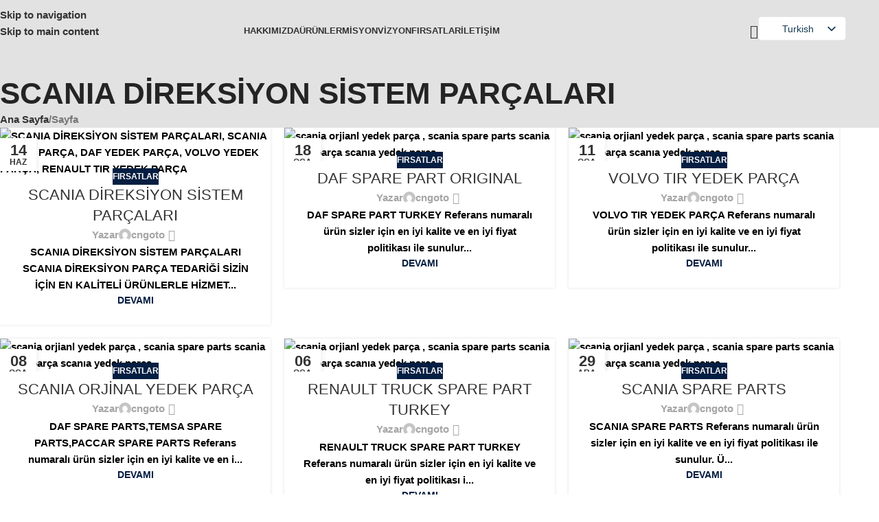

--- FILE ---
content_type: text/html; charset=UTF-8
request_url: https://cngoto.com.tr/tag/daf-istanbul/
body_size: 38505
content:
<!DOCTYPE html>
<html lang="tr-TR">
<head>
	<meta charset="UTF-8">
	<link rel="profile" href="https://gmpg.org/xfn/11">
	<link rel="pingback" href="https://cngoto.com.tr/xmlrpc.php">

	<title>daf istanbul &#8211; CNG Oto Yedek Parça</title>
<meta name='robots' content='max-image-preview:large' />
	<style>img:is([sizes="auto" i], [sizes^="auto," i]) { contain-intrinsic-size: 3000px 1500px }</style>
	<link rel='dns-prefetch' href='//www.googletagmanager.com' />
<link rel="alternate" type="application/rss+xml" title="CNG Oto Yedek Parça &raquo; akışı" href="https://cngoto.com.tr/feed/" />
<link rel="alternate" type="application/rss+xml" title="CNG Oto Yedek Parça &raquo; daf istanbul etiket akışı" href="https://cngoto.com.tr/tag/daf-istanbul/feed/" />
<link rel='stylesheet' id='wp-block-library-css' href='https://cngoto.com.tr/wp-includes/css/dist/block-library/style.min.css?ver=6.8.3' type='text/css' media='all' />
<style id='safe-svg-svg-icon-style-inline-css' type='text/css'>
.safe-svg-cover{text-align:center}.safe-svg-cover .safe-svg-inside{display:inline-block;max-width:100%}.safe-svg-cover svg{fill:currentColor;height:100%;max-height:100%;max-width:100%;width:100%}

</style>
<style id='joinchat-button-style-inline-css' type='text/css'>
.wp-block-joinchat-button{border:none!important;text-align:center}.wp-block-joinchat-button figure{display:table;margin:0 auto;padding:0}.wp-block-joinchat-button figcaption{font:normal normal 400 .6em/2em var(--wp--preset--font-family--system-font,sans-serif);margin:0;padding:0}.wp-block-joinchat-button .joinchat-button__qr{background-color:#fff;border:6px solid #25d366;border-radius:30px;box-sizing:content-box;display:block;height:200px;margin:auto;overflow:hidden;padding:10px;width:200px}.wp-block-joinchat-button .joinchat-button__qr canvas,.wp-block-joinchat-button .joinchat-button__qr img{display:block;margin:auto}.wp-block-joinchat-button .joinchat-button__link{align-items:center;background-color:#25d366;border:6px solid #25d366;border-radius:30px;display:inline-flex;flex-flow:row nowrap;justify-content:center;line-height:1.25em;margin:0 auto;text-decoration:none}.wp-block-joinchat-button .joinchat-button__link:before{background:transparent var(--joinchat-ico) no-repeat center;background-size:100%;content:"";display:block;height:1.5em;margin:-.75em .75em -.75em 0;width:1.5em}.wp-block-joinchat-button figure+.joinchat-button__link{margin-top:10px}@media (orientation:landscape)and (min-height:481px),(orientation:portrait)and (min-width:481px){.wp-block-joinchat-button.joinchat-button--qr-only figure+.joinchat-button__link{display:none}}@media (max-width:480px),(orientation:landscape)and (max-height:480px){.wp-block-joinchat-button figure{display:none}}

</style>
<style id='global-styles-inline-css' type='text/css'>
:root{--wp--preset--aspect-ratio--square: 1;--wp--preset--aspect-ratio--4-3: 4/3;--wp--preset--aspect-ratio--3-4: 3/4;--wp--preset--aspect-ratio--3-2: 3/2;--wp--preset--aspect-ratio--2-3: 2/3;--wp--preset--aspect-ratio--16-9: 16/9;--wp--preset--aspect-ratio--9-16: 9/16;--wp--preset--color--black: #000000;--wp--preset--color--cyan-bluish-gray: #abb8c3;--wp--preset--color--white: #ffffff;--wp--preset--color--pale-pink: #f78da7;--wp--preset--color--vivid-red: #cf2e2e;--wp--preset--color--luminous-vivid-orange: #ff6900;--wp--preset--color--luminous-vivid-amber: #fcb900;--wp--preset--color--light-green-cyan: #7bdcb5;--wp--preset--color--vivid-green-cyan: #00d084;--wp--preset--color--pale-cyan-blue: #8ed1fc;--wp--preset--color--vivid-cyan-blue: #0693e3;--wp--preset--color--vivid-purple: #9b51e0;--wp--preset--gradient--vivid-cyan-blue-to-vivid-purple: linear-gradient(135deg,rgba(6,147,227,1) 0%,rgb(155,81,224) 100%);--wp--preset--gradient--light-green-cyan-to-vivid-green-cyan: linear-gradient(135deg,rgb(122,220,180) 0%,rgb(0,208,130) 100%);--wp--preset--gradient--luminous-vivid-amber-to-luminous-vivid-orange: linear-gradient(135deg,rgba(252,185,0,1) 0%,rgba(255,105,0,1) 100%);--wp--preset--gradient--luminous-vivid-orange-to-vivid-red: linear-gradient(135deg,rgba(255,105,0,1) 0%,rgb(207,46,46) 100%);--wp--preset--gradient--very-light-gray-to-cyan-bluish-gray: linear-gradient(135deg,rgb(238,238,238) 0%,rgb(169,184,195) 100%);--wp--preset--gradient--cool-to-warm-spectrum: linear-gradient(135deg,rgb(74,234,220) 0%,rgb(151,120,209) 20%,rgb(207,42,186) 40%,rgb(238,44,130) 60%,rgb(251,105,98) 80%,rgb(254,248,76) 100%);--wp--preset--gradient--blush-light-purple: linear-gradient(135deg,rgb(255,206,236) 0%,rgb(152,150,240) 100%);--wp--preset--gradient--blush-bordeaux: linear-gradient(135deg,rgb(254,205,165) 0%,rgb(254,45,45) 50%,rgb(107,0,62) 100%);--wp--preset--gradient--luminous-dusk: linear-gradient(135deg,rgb(255,203,112) 0%,rgb(199,81,192) 50%,rgb(65,88,208) 100%);--wp--preset--gradient--pale-ocean: linear-gradient(135deg,rgb(255,245,203) 0%,rgb(182,227,212) 50%,rgb(51,167,181) 100%);--wp--preset--gradient--electric-grass: linear-gradient(135deg,rgb(202,248,128) 0%,rgb(113,206,126) 100%);--wp--preset--gradient--midnight: linear-gradient(135deg,rgb(2,3,129) 0%,rgb(40,116,252) 100%);--wp--preset--font-size--small: 13px;--wp--preset--font-size--medium: 20px;--wp--preset--font-size--large: 36px;--wp--preset--font-size--x-large: 42px;--wp--preset--spacing--20: 0.44rem;--wp--preset--spacing--30: 0.67rem;--wp--preset--spacing--40: 1rem;--wp--preset--spacing--50: 1.5rem;--wp--preset--spacing--60: 2.25rem;--wp--preset--spacing--70: 3.38rem;--wp--preset--spacing--80: 5.06rem;--wp--preset--shadow--natural: 6px 6px 9px rgba(0, 0, 0, 0.2);--wp--preset--shadow--deep: 12px 12px 50px rgba(0, 0, 0, 0.4);--wp--preset--shadow--sharp: 6px 6px 0px rgba(0, 0, 0, 0.2);--wp--preset--shadow--outlined: 6px 6px 0px -3px rgba(255, 255, 255, 1), 6px 6px rgba(0, 0, 0, 1);--wp--preset--shadow--crisp: 6px 6px 0px rgba(0, 0, 0, 1);}:where(body) { margin: 0; }.wp-site-blocks > .alignleft { float: left; margin-right: 2em; }.wp-site-blocks > .alignright { float: right; margin-left: 2em; }.wp-site-blocks > .aligncenter { justify-content: center; margin-left: auto; margin-right: auto; }:where(.is-layout-flex){gap: 0.5em;}:where(.is-layout-grid){gap: 0.5em;}.is-layout-flow > .alignleft{float: left;margin-inline-start: 0;margin-inline-end: 2em;}.is-layout-flow > .alignright{float: right;margin-inline-start: 2em;margin-inline-end: 0;}.is-layout-flow > .aligncenter{margin-left: auto !important;margin-right: auto !important;}.is-layout-constrained > .alignleft{float: left;margin-inline-start: 0;margin-inline-end: 2em;}.is-layout-constrained > .alignright{float: right;margin-inline-start: 2em;margin-inline-end: 0;}.is-layout-constrained > .aligncenter{margin-left: auto !important;margin-right: auto !important;}.is-layout-constrained > :where(:not(.alignleft):not(.alignright):not(.alignfull)){margin-left: auto !important;margin-right: auto !important;}body .is-layout-flex{display: flex;}.is-layout-flex{flex-wrap: wrap;align-items: center;}.is-layout-flex > :is(*, div){margin: 0;}body .is-layout-grid{display: grid;}.is-layout-grid > :is(*, div){margin: 0;}body{padding-top: 0px;padding-right: 0px;padding-bottom: 0px;padding-left: 0px;}a:where(:not(.wp-element-button)){text-decoration: none;}:root :where(.wp-element-button, .wp-block-button__link){background-color: #32373c;border-width: 0;color: #fff;font-family: inherit;font-size: inherit;line-height: inherit;padding: calc(0.667em + 2px) calc(1.333em + 2px);text-decoration: none;}.has-black-color{color: var(--wp--preset--color--black) !important;}.has-cyan-bluish-gray-color{color: var(--wp--preset--color--cyan-bluish-gray) !important;}.has-white-color{color: var(--wp--preset--color--white) !important;}.has-pale-pink-color{color: var(--wp--preset--color--pale-pink) !important;}.has-vivid-red-color{color: var(--wp--preset--color--vivid-red) !important;}.has-luminous-vivid-orange-color{color: var(--wp--preset--color--luminous-vivid-orange) !important;}.has-luminous-vivid-amber-color{color: var(--wp--preset--color--luminous-vivid-amber) !important;}.has-light-green-cyan-color{color: var(--wp--preset--color--light-green-cyan) !important;}.has-vivid-green-cyan-color{color: var(--wp--preset--color--vivid-green-cyan) !important;}.has-pale-cyan-blue-color{color: var(--wp--preset--color--pale-cyan-blue) !important;}.has-vivid-cyan-blue-color{color: var(--wp--preset--color--vivid-cyan-blue) !important;}.has-vivid-purple-color{color: var(--wp--preset--color--vivid-purple) !important;}.has-black-background-color{background-color: var(--wp--preset--color--black) !important;}.has-cyan-bluish-gray-background-color{background-color: var(--wp--preset--color--cyan-bluish-gray) !important;}.has-white-background-color{background-color: var(--wp--preset--color--white) !important;}.has-pale-pink-background-color{background-color: var(--wp--preset--color--pale-pink) !important;}.has-vivid-red-background-color{background-color: var(--wp--preset--color--vivid-red) !important;}.has-luminous-vivid-orange-background-color{background-color: var(--wp--preset--color--luminous-vivid-orange) !important;}.has-luminous-vivid-amber-background-color{background-color: var(--wp--preset--color--luminous-vivid-amber) !important;}.has-light-green-cyan-background-color{background-color: var(--wp--preset--color--light-green-cyan) !important;}.has-vivid-green-cyan-background-color{background-color: var(--wp--preset--color--vivid-green-cyan) !important;}.has-pale-cyan-blue-background-color{background-color: var(--wp--preset--color--pale-cyan-blue) !important;}.has-vivid-cyan-blue-background-color{background-color: var(--wp--preset--color--vivid-cyan-blue) !important;}.has-vivid-purple-background-color{background-color: var(--wp--preset--color--vivid-purple) !important;}.has-black-border-color{border-color: var(--wp--preset--color--black) !important;}.has-cyan-bluish-gray-border-color{border-color: var(--wp--preset--color--cyan-bluish-gray) !important;}.has-white-border-color{border-color: var(--wp--preset--color--white) !important;}.has-pale-pink-border-color{border-color: var(--wp--preset--color--pale-pink) !important;}.has-vivid-red-border-color{border-color: var(--wp--preset--color--vivid-red) !important;}.has-luminous-vivid-orange-border-color{border-color: var(--wp--preset--color--luminous-vivid-orange) !important;}.has-luminous-vivid-amber-border-color{border-color: var(--wp--preset--color--luminous-vivid-amber) !important;}.has-light-green-cyan-border-color{border-color: var(--wp--preset--color--light-green-cyan) !important;}.has-vivid-green-cyan-border-color{border-color: var(--wp--preset--color--vivid-green-cyan) !important;}.has-pale-cyan-blue-border-color{border-color: var(--wp--preset--color--pale-cyan-blue) !important;}.has-vivid-cyan-blue-border-color{border-color: var(--wp--preset--color--vivid-cyan-blue) !important;}.has-vivid-purple-border-color{border-color: var(--wp--preset--color--vivid-purple) !important;}.has-vivid-cyan-blue-to-vivid-purple-gradient-background{background: var(--wp--preset--gradient--vivid-cyan-blue-to-vivid-purple) !important;}.has-light-green-cyan-to-vivid-green-cyan-gradient-background{background: var(--wp--preset--gradient--light-green-cyan-to-vivid-green-cyan) !important;}.has-luminous-vivid-amber-to-luminous-vivid-orange-gradient-background{background: var(--wp--preset--gradient--luminous-vivid-amber-to-luminous-vivid-orange) !important;}.has-luminous-vivid-orange-to-vivid-red-gradient-background{background: var(--wp--preset--gradient--luminous-vivid-orange-to-vivid-red) !important;}.has-very-light-gray-to-cyan-bluish-gray-gradient-background{background: var(--wp--preset--gradient--very-light-gray-to-cyan-bluish-gray) !important;}.has-cool-to-warm-spectrum-gradient-background{background: var(--wp--preset--gradient--cool-to-warm-spectrum) !important;}.has-blush-light-purple-gradient-background{background: var(--wp--preset--gradient--blush-light-purple) !important;}.has-blush-bordeaux-gradient-background{background: var(--wp--preset--gradient--blush-bordeaux) !important;}.has-luminous-dusk-gradient-background{background: var(--wp--preset--gradient--luminous-dusk) !important;}.has-pale-ocean-gradient-background{background: var(--wp--preset--gradient--pale-ocean) !important;}.has-electric-grass-gradient-background{background: var(--wp--preset--gradient--electric-grass) !important;}.has-midnight-gradient-background{background: var(--wp--preset--gradient--midnight) !important;}.has-small-font-size{font-size: var(--wp--preset--font-size--small) !important;}.has-medium-font-size{font-size: var(--wp--preset--font-size--medium) !important;}.has-large-font-size{font-size: var(--wp--preset--font-size--large) !important;}.has-x-large-font-size{font-size: var(--wp--preset--font-size--x-large) !important;}
:where(.wp-block-post-template.is-layout-flex){gap: 1.25em;}:where(.wp-block-post-template.is-layout-grid){gap: 1.25em;}
:where(.wp-block-columns.is-layout-flex){gap: 2em;}:where(.wp-block-columns.is-layout-grid){gap: 2em;}
:root :where(.wp-block-pullquote){font-size: 1.5em;line-height: 1.6;}
</style>
<style id='woocommerce-inline-inline-css' type='text/css'>
.woocommerce form .form-row .required { visibility: visible; }
</style>
<link rel='stylesheet' id='trp-language-switcher-v2-css' href='https://cngoto.com.tr/wp-content/plugins/translatepress-multilingual/assets/css/trp-language-switcher-v2.css?ver=3.0.3' type='text/css' media='all' />
<link rel='stylesheet' id='js_composer_front-css' href='https://cngoto.com.tr/wp-content/plugins/js_composer/assets/css/js_composer.min.css?ver=8.7.2' type='text/css' media='all' />
<link rel='stylesheet' id='wd-style-base-css' href='https://cngoto.com.tr/wp-content/themes/woodmart/css/parts/base.min.css?ver=8.3.4' type='text/css' media='all' />
<link rel='stylesheet' id='wd-helpers-wpb-elem-css' href='https://cngoto.com.tr/wp-content/themes/woodmart/css/parts/helpers-wpb-elem.min.css?ver=8.3.4' type='text/css' media='all' />
<link rel='stylesheet' id='wd-wpbakery-base-css' href='https://cngoto.com.tr/wp-content/themes/woodmart/css/parts/int-wpb-base.min.css?ver=8.3.4' type='text/css' media='all' />
<link rel='stylesheet' id='wd-wpbakery-base-deprecated-css' href='https://cngoto.com.tr/wp-content/themes/woodmart/css/parts/int-wpb-base-deprecated.min.css?ver=8.3.4' type='text/css' media='all' />
<link rel='stylesheet' id='wd-woocommerce-base-css' href='https://cngoto.com.tr/wp-content/themes/woodmart/css/parts/woocommerce-base.min.css?ver=8.3.4' type='text/css' media='all' />
<link rel='stylesheet' id='wd-mod-star-rating-css' href='https://cngoto.com.tr/wp-content/themes/woodmart/css/parts/mod-star-rating.min.css?ver=8.3.4' type='text/css' media='all' />
<link rel='stylesheet' id='wd-woocommerce-block-notices-css' href='https://cngoto.com.tr/wp-content/themes/woodmart/css/parts/woo-mod-block-notices.min.css?ver=8.3.4' type='text/css' media='all' />
<link rel='stylesheet' id='wd-woo-mod-shop-attributes-css' href='https://cngoto.com.tr/wp-content/themes/woodmart/css/parts/woo-mod-shop-attributes.min.css?ver=8.3.4' type='text/css' media='all' />
<link rel='stylesheet' id='wd-wp-blocks-css' href='https://cngoto.com.tr/wp-content/themes/woodmart/css/parts/wp-blocks.min.css?ver=8.3.4' type='text/css' media='all' />
<link rel='stylesheet' id='child-style-css' href='https://cngoto.com.tr/wp-content/themes/woodmart-child/style.css?ver=8.3.4' type='text/css' media='all' />
<link rel='stylesheet' id='wd-header-base-css' href='https://cngoto.com.tr/wp-content/themes/woodmart/css/parts/header-base.min.css?ver=8.3.4' type='text/css' media='all' />
<link rel='stylesheet' id='wd-mod-tools-css' href='https://cngoto.com.tr/wp-content/themes/woodmart/css/parts/mod-tools.min.css?ver=8.3.4' type='text/css' media='all' />
<link rel='stylesheet' id='wd-header-search-css' href='https://cngoto.com.tr/wp-content/themes/woodmart/css/parts/header-el-search.min.css?ver=8.3.4' type='text/css' media='all' />
<link rel='stylesheet' id='wd-wd-search-form-css' href='https://cngoto.com.tr/wp-content/themes/woodmart/css/parts/wd-search-form.min.css?ver=8.3.4' type='text/css' media='all' />
<link rel='stylesheet' id='wd-wd-search-results-css' href='https://cngoto.com.tr/wp-content/themes/woodmart/css/parts/wd-search-results.min.css?ver=8.3.4' type='text/css' media='all' />
<link rel='stylesheet' id='wd-wd-search-dropdown-css' href='https://cngoto.com.tr/wp-content/themes/woodmart/css/parts/wd-search-dropdown.min.css?ver=8.3.4' type='text/css' media='all' />
<link rel='stylesheet' id='wd-header-elements-base-css' href='https://cngoto.com.tr/wp-content/themes/woodmart/css/parts/header-el-base.min.css?ver=8.3.4' type='text/css' media='all' />
<link rel='stylesheet' id='wd-header-mobile-nav-dropdown-css' href='https://cngoto.com.tr/wp-content/themes/woodmart/css/parts/header-el-mobile-nav-dropdown.min.css?ver=8.3.4' type='text/css' media='all' />
<link rel='stylesheet' id='wd-page-title-css' href='https://cngoto.com.tr/wp-content/themes/woodmart/css/parts/page-title.min.css?ver=8.3.4' type='text/css' media='all' />
<link rel='stylesheet' id='wd-blog-loop-base-css' href='https://cngoto.com.tr/wp-content/themes/woodmart/css/parts/blog-loop-base.min.css?ver=8.3.4' type='text/css' media='all' />
<link rel='stylesheet' id='wd-post-types-mod-predefined-css' href='https://cngoto.com.tr/wp-content/themes/woodmart/css/parts/post-types-mod-predefined.min.css?ver=8.3.4' type='text/css' media='all' />
<link rel='stylesheet' id='wd-blog-loop-design-masonry-css' href='https://cngoto.com.tr/wp-content/themes/woodmart/css/parts/blog-loop-design-masonry.min.css?ver=8.3.4' type='text/css' media='all' />
<link rel='stylesheet' id='wd-post-types-mod-categories-style-bg-css' href='https://cngoto.com.tr/wp-content/themes/woodmart/css/parts/post-types-mod-categories-style-bg.min.css?ver=8.3.4' type='text/css' media='all' />
<link rel='stylesheet' id='wd-post-types-mod-date-style-bg-css' href='https://cngoto.com.tr/wp-content/themes/woodmart/css/parts/post-types-mod-date-style-bg.min.css?ver=8.3.4' type='text/css' media='all' />
<link rel='stylesheet' id='wd-blog-mod-author-css' href='https://cngoto.com.tr/wp-content/themes/woodmart/css/parts/blog-mod-author.min.css?ver=8.3.4' type='text/css' media='all' />
<link rel='stylesheet' id='wd-social-icons-css' href='https://cngoto.com.tr/wp-content/themes/woodmart/css/parts/el-social-icons.min.css?ver=8.3.4' type='text/css' media='all' />
<link rel='stylesheet' id='wd-widget-collapse-css' href='https://cngoto.com.tr/wp-content/themes/woodmart/css/parts/opt-widget-collapse.min.css?ver=8.3.4' type='text/css' media='all' />
<link rel='stylesheet' id='wd-footer-base-css' href='https://cngoto.com.tr/wp-content/themes/woodmart/css/parts/footer-base.min.css?ver=8.3.4' type='text/css' media='all' />
<link rel='stylesheet' id='wd-list-css' href='https://cngoto.com.tr/wp-content/themes/woodmart/css/parts/el-list.min.css?ver=8.3.4' type='text/css' media='all' />
<link rel='stylesheet' id='wd-el-list-css' href='https://cngoto.com.tr/wp-content/themes/woodmart/css/parts/el-list-wpb-elem.min.css?ver=8.3.4' type='text/css' media='all' />
<link rel='stylesheet' id='wd-section-title-css' href='https://cngoto.com.tr/wp-content/themes/woodmart/css/parts/el-section-title.min.css?ver=8.3.4' type='text/css' media='all' />
<link rel='stylesheet' id='wd-mod-highlighted-text-css' href='https://cngoto.com.tr/wp-content/themes/woodmart/css/parts/mod-highlighted-text.min.css?ver=8.3.4' type='text/css' media='all' />
<link rel='stylesheet' id='wd-responsive-text-css' href='https://cngoto.com.tr/wp-content/themes/woodmart/css/parts/el-responsive-text.min.css?ver=8.3.4' type='text/css' media='all' />
<link rel='stylesheet' id='wd-scroll-top-css' href='https://cngoto.com.tr/wp-content/themes/woodmart/css/parts/opt-scrolltotop.min.css?ver=8.3.4' type='text/css' media='all' />
<script type="text/javascript" src="https://cngoto.com.tr/wp-includes/js/jquery/jquery.min.js?ver=3.7.1" id="jquery-core-js"></script>
<script type="text/javascript" src="https://cngoto.com.tr/wp-includes/js/jquery/jquery-migrate.min.js?ver=3.4.1" id="jquery-migrate-js"></script>
<script type="text/javascript" src="https://cngoto.com.tr/wp-content/plugins/woocommerce/assets/js/jquery-blockui/jquery.blockUI.min.js?ver=2.7.0-wc.10.3.7" id="wc-jquery-blockui-js" data-wp-strategy="defer"></script>
<script type="text/javascript" id="wc-add-to-cart-js-extra">
/* <![CDATA[ */
var wc_add_to_cart_params = {"ajax_url":"\/wp-admin\/admin-ajax.php","wc_ajax_url":"\/?wc-ajax=%%endpoint%%","i18n_view_cart":"Sepetim","cart_url":"https:\/\/cngoto.com.tr\/sepet\/","is_cart":"","cart_redirect_after_add":"no"};
/* ]]> */
</script>
<script type="text/javascript" src="https://cngoto.com.tr/wp-content/plugins/woocommerce/assets/js/frontend/add-to-cart.min.js?ver=10.3.7" id="wc-add-to-cart-js" data-wp-strategy="defer"></script>
<script type="text/javascript" src="https://cngoto.com.tr/wp-content/plugins/woocommerce/assets/js/js-cookie/js.cookie.min.js?ver=2.1.4-wc.10.3.7" id="wc-js-cookie-js" defer="defer" data-wp-strategy="defer"></script>
<script type="text/javascript" id="woocommerce-js-extra">
/* <![CDATA[ */
var woocommerce_params = {"ajax_url":"\/wp-admin\/admin-ajax.php","wc_ajax_url":"\/?wc-ajax=%%endpoint%%","i18n_password_show":"\u015eifreyi g\u00f6ster","i18n_password_hide":"\u015eifreyi gizle"};
/* ]]> */
</script>
<script type="text/javascript" src="https://cngoto.com.tr/wp-content/plugins/woocommerce/assets/js/frontend/woocommerce.min.js?ver=10.3.7" id="woocommerce-js" defer="defer" data-wp-strategy="defer"></script>
<script type="text/javascript" src="https://cngoto.com.tr/wp-content/plugins/translatepress-multilingual/assets/js/trp-frontend-compatibility.js?ver=3.0.3" id="trp-frontend-compatibility-js"></script>
<script type="text/javascript" src="https://cngoto.com.tr/wp-content/plugins/js_composer/assets/js/vendors/woocommerce-add-to-cart.js?ver=8.7.2" id="vc_woocommerce-add-to-cart-js-js"></script>
<script type="text/javascript" src="https://cngoto.com.tr/wp-content/plugins/translatepress-multilingual/assets/js/trp-frontend-language-switcher.js?ver=3.0.3" id="trp-language-switcher-js-v2-js"></script>

<!-- Site Kit tarafından eklenen Google etiketi (gtag.js) snippet&#039;i -->
<!-- Google Analytics snippet added by Site Kit -->
<script type="text/javascript" src="https://www.googletagmanager.com/gtag/js?id=GT-PZZPS998" id="google_gtagjs-js" async></script>
<script type="text/javascript" id="google_gtagjs-js-after">
/* <![CDATA[ */
window.dataLayer = window.dataLayer || [];function gtag(){dataLayer.push(arguments);}
gtag("set","linker",{"domains":["cngoto.com.tr"]});
gtag("js", new Date());
gtag("set", "developer_id.dZTNiMT", true);
gtag("config", "GT-PZZPS998");
/* ]]> */
</script>
<script type="text/javascript" src="https://cngoto.com.tr/wp-content/themes/woodmart/js/scripts/global/scrollBar.min.js?ver=8.3.4" id="wd-scrollbar-js"></script>
<script></script><link rel="https://api.w.org/" href="https://cngoto.com.tr/wp-json/" /><link rel="alternate" title="JSON" type="application/json" href="https://cngoto.com.tr/wp-json/wp/v2/tags/91" /><link rel="EditURI" type="application/rsd+xml" title="RSD" href="https://cngoto.com.tr/xmlrpc.php?rsd" />
<meta name="generator" content="WordPress 6.8.3" />
<meta name="generator" content="WooCommerce 10.3.7" />
<meta name="generator" content="Site Kit by Google 1.167.0" /><link rel="alternate" hreflang="tr-TR" href="https://cngoto.com.tr/tag/daf-istanbul/"/>
<link rel="alternate" hreflang="en-US" href="https://cngoto.com.tr/en/tag/daf-istanbul/"/>
<link rel="alternate" hreflang="tr" href="https://cngoto.com.tr/tag/daf-istanbul/"/>
<link rel="alternate" hreflang="en" href="https://cngoto.com.tr/en/tag/daf-istanbul/"/>
					<meta name="viewport" content="width=device-width, initial-scale=1.0, maximum-scale=1.0, user-scalable=no">
										<noscript><style>.woocommerce-product-gallery{ opacity: 1 !important; }</style></noscript>
	<meta name="generator" content="Powered by WPBakery Page Builder - drag and drop page builder for WordPress."/>
<link rel="icon" href="https://cngoto.com.tr/wp-content/uploads/2017/02/cropped-cng-ikon-32x32.png" sizes="32x32" />
<link rel="icon" href="https://cngoto.com.tr/wp-content/uploads/2017/02/cropped-cng-ikon-192x192.png" sizes="192x192" />
<link rel="apple-touch-icon" href="https://cngoto.com.tr/wp-content/uploads/2017/02/cropped-cng-ikon-180x180.png" />
<meta name="msapplication-TileImage" content="https://cngoto.com.tr/wp-content/uploads/2017/02/cropped-cng-ikon-270x270.png" />
		<style type="text/css" id="wp-custom-css">
			.trp-shortcode-switcher {
    padding: 0;
}
.price .amount {
    display: none;
}
.woocommerce-ordering{
	display:none;
}
.product_list_widget>li img {
    float: inline-start;
    margin-inline-end: 15px;
    min-width: 65px;
    max-width: 65px;
    border-radius: calc(var(--wd-brd-radius) / 1.5);
}
	.widget-product-info > a{
		font-size:12px;
	}		</style>
		<style>
		
		</style><noscript><style> .wpb_animate_when_almost_visible { opacity: 1; }</style></noscript>			<style id="wd-style-header_505999-css" data-type="wd-style-header_505999">
				:root{
	--wd-top-bar-h: .00001px;
	--wd-top-bar-sm-h: .00001px;
	--wd-top-bar-sticky-h: .00001px;
	--wd-top-bar-brd-w: .00001px;

	--wd-header-general-h: 90px;
	--wd-header-general-sm-h: 60px;
	--wd-header-general-sticky-h: 60px;
	--wd-header-general-brd-w: .00001px;

	--wd-header-bottom-h: .00001px;
	--wd-header-bottom-sm-h: .00001px;
	--wd-header-bottom-sticky-h: .00001px;
	--wd-header-bottom-brd-w: .00001px;

	--wd-header-clone-h: .00001px;

	--wd-header-brd-w: calc(var(--wd-top-bar-brd-w) + var(--wd-header-general-brd-w) + var(--wd-header-bottom-brd-w));
	--wd-header-h: calc(var(--wd-top-bar-h) + var(--wd-header-general-h) + var(--wd-header-bottom-h) + var(--wd-header-brd-w));
	--wd-header-sticky-h: calc(var(--wd-top-bar-sticky-h) + var(--wd-header-general-sticky-h) + var(--wd-header-bottom-sticky-h) + var(--wd-header-clone-h) + var(--wd-header-brd-w));
	--wd-header-sm-h: calc(var(--wd-top-bar-sm-h) + var(--wd-header-general-sm-h) + var(--wd-header-bottom-sm-h) + var(--wd-header-brd-w));
}


.whb-sticked .whb-general-header .wd-dropdown:not(.sub-sub-menu) {
	margin-top: 9px;
}

.whb-sticked .whb-general-header .wd-dropdown:not(.sub-sub-menu):after {
	height: 20px;
}






		
.whb-9x1ytaxq7aphtb3npidp form.searchform {
	--wd-form-height: 46px;
}
.whb-general-header {
	border-bottom-width: 0px;border-bottom-style: inherit;
}

.whb-header-bottom {
	border-bottom-width: 0px;border-bottom-style: solid;
}
			</style>
						<style id="wd-style-theme_settings_default-css" data-type="wd-style-theme_settings_default">
				@font-face {
	font-weight: normal;
	font-style: normal;
	font-family: "woodmart-font";
	src: url("//cngoto.com.tr/wp-content/themes/woodmart/fonts/woodmart-font-1-400.woff2?v=8.3.4") format("woff2");
}

@font-face {
	font-family: "star";
	font-weight: 400;
	font-style: normal;
	src: url("//cngoto.com.tr/wp-content/plugins/woocommerce/assets/fonts/star.eot?#iefix") format("embedded-opentype"), url("//cngoto.com.tr/wp-content/plugins/woocommerce/assets/fonts/star.woff") format("woff"), url("//cngoto.com.tr/wp-content/plugins/woocommerce/assets/fonts/star.ttf") format("truetype"), url("//cngoto.com.tr/wp-content/plugins/woocommerce/assets/fonts/star.svg#star") format("svg");
}

@font-face {
	font-family: "WooCommerce";
	font-weight: 400;
	font-style: normal;
	src: url("//cngoto.com.tr/wp-content/plugins/woocommerce/assets/fonts/WooCommerce.eot?#iefix") format("embedded-opentype"), url("//cngoto.com.tr/wp-content/plugins/woocommerce/assets/fonts/WooCommerce.woff") format("woff"), url("//cngoto.com.tr/wp-content/plugins/woocommerce/assets/fonts/WooCommerce.ttf") format("truetype"), url("//cngoto.com.tr/wp-content/plugins/woocommerce/assets/fonts/WooCommerce.svg#WooCommerce") format("svg");
}

:root {
	--wd-text-font: "Artegra Sans Semi Bold", Arial, Helvetica, sans-serif;
	--wd-text-font-weight: 600;
	--wd-text-color: rgb(0,0,0);
	--wd-text-font-size: 15px;
	--wd-title-font: "Artegra Sans Semi Bold", Arial, Helvetica, sans-serif;
	--wd-title-font-weight: 600;
	--wd-title-color: rgb(4,30,66);
	--wd-entities-title-font: "Artegra Sans Semi Bold", Arial, Helvetica, sans-serif;
	--wd-entities-title-font-weight: 500;
	--wd-entities-title-color: #333333;
	--wd-entities-title-color-hover: rgb(51 51 51 / 65%);
	--wd-alternative-font: "Artegra Sans Semi Bold", Arial, Helvetica, sans-serif;
	--wd-widget-title-font: "Artegra Sans Semi Bold", Arial, Helvetica, sans-serif;
	--wd-widget-title-font-weight: 600;
	--wd-widget-title-transform: uppercase;
	--wd-widget-title-color: #333;
	--wd-widget-title-font-size: 16px;
	--wd-header-el-font: "Artegra Sans Semi Bold", Arial, Helvetica, sans-serif;
	--wd-header-el-font-weight: 600;
	--wd-header-el-transform: uppercase;
	--wd-header-el-font-size: 13px;
	--wd-otl-style: dotted;
	--wd-otl-width: 2px;
	--wd-primary-color: rgb(4,30,66);
	--wd-alternative-color: rgb(1,92,178);
	--btn-default-bgcolor: #f7f7f7;
	--btn-default-bgcolor-hover: #efefef;
	--btn-accented-bgcolor: rgb(4,30,66);
	--btn-accented-bgcolor-hover: rgb(0,72,140);
	--wd-form-brd-width: 2px;
	--notices-success-bg: #459647;
	--notices-success-color: #fff;
	--notices-warning-bg: rgb(221,84,82);
	--notices-warning-color: #fff;
	--wd-link-color: #333333;
	--wd-link-color-hover: #242424;
}
.wd-age-verify-wrap {
	--wd-popup-width: 500px;
}
.wd-popup.wd-promo-popup {
	background-color: rgb(255,255,255);
	background-image: url(https://cngoto.com.tr/wp-content/uploads/2021/08/motorcycle-popup.jpg);
	background-repeat: no-repeat;
	background-size: cover;
	background-position: center center;
}
.wd-promo-popup-wrap {
	--wd-popup-width: 800px;
}
:is(.woodmart-woocommerce-layered-nav, .wd-product-category-filter) .wd-scroll-content {
	max-height: 223px;
}
.wd-page-title .wd-page-title-bg img {
	object-fit: cover;
	object-position: center center;
}
.wd-footer {
	background-color: rgb(51,51,51);
	background-image: url(https://cngoto.com.tr/wp-content/uploads/2021/08/motorcycle-footer-bg.jpg);
}
.mfp-wrap.wd-popup-quick-view-wrap {
	--wd-popup-width: 920px;
}
:root{
--wd-container-w: 1222px;
--wd-form-brd-radius: 5px;
--btn-default-color: #333;
--btn-default-color-hover: #333;
--btn-accented-color: #fff;
--btn-accented-color-hover: #fff;
--btn-default-brd-radius: 5px;
--btn-default-box-shadow: none;
--btn-default-box-shadow-hover: none;
--btn-accented-brd-radius: 5px;
--btn-accented-box-shadow: none;
--btn-accented-box-shadow-hover: none;
--wd-brd-radius: 0px;
}

@media (min-width: 1222px) {
[data-vc-full-width]:not([data-vc-stretch-content]),
:is(.vc_section, .vc_row).wd-section-stretch {
padding-left: calc((100vw - 1222px - var(--wd-sticky-nav-w) - var(--wd-scroll-w)) / 2);
padding-right: calc((100vw - 1222px - var(--wd-sticky-nav-w) - var(--wd-scroll-w)) / 2);
}
}


.wd-page-title {
background-color: rgb(226,226,226);
}

@font-face {
	font-family: "Artegra Sans Semi Bold";
	src: url("//cngoto.com.tr/wp-content/uploads/2025/11/artegra-sans-extended-semi-bold.woff") format("woff");
	font-weight: 600;
	font-style: normal;
}

			</style>
			</head>

<body class="archive tag tag-daf-istanbul tag-91 wp-theme-woodmart wp-child-theme-woodmart-child theme-woodmart woocommerce-no-js translatepress-tr_TR wrapper-full-width  catalog-mode-on categories-accordion-on woodmart-archive-blog woodmart-ajax-shop-on login-see-prices wd-header-overlap wpb-js-composer js-comp-ver-8.7.2 vc_responsive">
			<script type="text/javascript" id="wd-flicker-fix">// Flicker fix.</script>		<div class="wd-skip-links">
								<a href="#menu-ana-menu" class="wd-skip-navigation btn">
						Skip to navigation					</a>
								<a href="#main-content" class="wd-skip-content btn">
				Skip to main content			</a>
		</div>
			
	
	<div class="wd-page-wrapper website-wrapper">
									<header class="whb-header whb-header_505999 whb-overcontent whb-sticky-shadow whb-scroll-stick whb-sticky-real whb-hide-on-scroll">
					<div class="whb-main-header">
	
<div class="whb-row whb-general-header whb-sticky-row whb-without-bg whb-without-border whb-color-dark whb-flex-flex-middle">
	<div class="container">
		<div class="whb-flex-row whb-general-header-inner">
			<div class="whb-column whb-col-left whb-column8 whb-visible-lg">
	<div class="site-logo whb-gs8bcnxektjsro21n657">
	<a href="https://cngoto.com.tr/" class="wd-logo wd-main-logo" rel="home" aria-label="Site logo">
		<img width="355" height="142" src="https://cngoto.com.tr/wp-content/uploads/2025/11/cng-global-supply-logo-yeni.svg" class="attachment-full size-full" alt="" style="max-width:157px;" decoding="async" />	</a>
	</div>
</div>
<div class="whb-column whb-col-center whb-column9 whb-visible-lg">
	<nav class="wd-header-nav wd-header-main-nav text-center wd-design-1 whb-p2ohnqzt7vyqtiguoc50" role="navigation" aria-label="Main navigation">
	<ul id="menu-ana-menu" class="menu wd-nav wd-nav-header wd-nav-main wd-style-separated wd-gap-s"><li id="menu-item-23877" class="menu-item menu-item-type-post_type menu-item-object-page menu-item-23877 item-level-0 menu-simple-dropdown wd-event-hover" ><a href="https://cngoto.com.tr/hakkimizda-3/" class="woodmart-nav-link"><span class="nav-link-text">Hakkımızda</span></a></li>
<li id="menu-item-24020" class="menu-item menu-item-type-post_type menu-item-object-page menu-item-has-children menu-item-24020 item-level-0 menu-simple-dropdown wd-event-hover" ><a href="https://cngoto.com.tr/urunler/" class="woodmart-nav-link"><span class="nav-link-text">Ürünler</span></a><div class="color-scheme-dark wd-design-default wd-dropdown-menu wd-dropdown"><div class="container wd-entry-content">
<ul class="wd-sub-menu color-scheme-dark">
	<li id="menu-item-24395" class="menu-item menu-item-type-post_type menu-item-object-page menu-item-24395 item-level-1 wd-event-hover" ><a href="https://cngoto.com.tr/daf/" class="woodmart-nav-link">DAF</a></li>
	<li id="menu-item-24387" class="menu-item menu-item-type-post_type menu-item-object-page menu-item-24387 item-level-1 wd-event-hover" ><a href="https://cngoto.com.tr/scania/" class="woodmart-nav-link">SCANIA</a></li>
	<li id="menu-item-24392" class="menu-item menu-item-type-post_type menu-item-object-page menu-item-24392 item-level-1 wd-event-hover" ><a href="https://cngoto.com.tr/volvo/" class="woodmart-nav-link">VOLVO</a></li>
	<li id="menu-item-34548" class="menu-item menu-item-type-post_type menu-item-object-page menu-item-34548 item-level-1 wd-event-hover" ><a href="https://cngoto.com.tr/renault-trucks/" class="woodmart-nav-link">RENAULT TRUCKS</a></li>
</ul>
</div>
</div>
</li>
<li id="menu-item-23959" class="menu-item menu-item-type-post_type menu-item-object-page menu-item-23959 item-level-0 menu-simple-dropdown wd-event-hover" ><a href="https://cngoto.com.tr/misyon-2/" class="woodmart-nav-link"><span class="nav-link-text">Misyon</span></a></li>
<li id="menu-item-23958" class="menu-item menu-item-type-post_type menu-item-object-page menu-item-23958 item-level-0 menu-simple-dropdown wd-event-hover" ><a href="https://cngoto.com.tr/vizyon/" class="woodmart-nav-link"><span class="nav-link-text">Vizyon</span></a></li>
<li id="menu-item-24827" class="menu-item menu-item-type-taxonomy menu-item-object-category menu-item-24827 item-level-0 menu-simple-dropdown wd-event-hover" ><a href="https://cngoto.com.tr/category/firsatlar/" class="woodmart-nav-link"><span class="nav-link-text">Fırsatlar</span></a></li>
<li id="menu-item-23875" class="menu-item menu-item-type-post_type menu-item-object-page menu-item-23875 item-level-0 menu-simple-dropdown wd-event-hover" ><a href="https://cngoto.com.tr/iletisim/" class="woodmart-nav-link"><span class="nav-link-text">İletişim</span></a></li>
</ul></nav>
</div>
<div class="whb-column whb-col-right whb-column10 whb-visible-lg">
	<div class="wd-header-search wd-tools-element wd-design-1 wd-style-icon wd-display-dropdown whb-9x1ytaxq7aphtb3npidp wd-event-hover" title="Search">
	<a href="#" rel="nofollow" aria-label="Search">
		
			<span class="wd-tools-icon">
							</span>

			<span class="wd-tools-text">
				Search			</span>

			</a>

	<div class="wd-search-dropdown  wd-dropdown">

<form role="search" method="get" class="searchform  wd-style-default woodmart-ajax-search" action="https://cngoto.com.tr/"  data-thumbnail="1" data-price="1" data-post_type="product" data-count="20" data-sku="0" data-symbols_count="3" data-include_cat_search="no" autocomplete="off">
	<input type="text" class="s" placeholder="Ürünlerde Ara" value="" name="s" aria-label="Search" title="Ürünlerde Ara" required/>
	<input type="hidden" name="post_type" value="product">

	<span tabindex="0" aria-label="Clear search" class="wd-clear-search wd-role-btn wd-hide"></span>

	
	<button type="submit" class="searchsubmit">
		<span>
			Search		</span>
			</button>
</form>

	<div class="wd-search-results-wrapper">
		<div class="wd-search-results wd-dropdown-results wd-dropdown wd-scroll">
			<div class="wd-scroll-content">
				
				
							</div>
		</div>
	</div>

</div>
</div>

<div class="wd-header-text reset-last-child whb-4eplb5fe30az6fcvzqku"><div class="trp-shortcode-switcher__wrapper"
     style="--bg:#ffffff;--bg-hover:#0000000d;--text:#143852;--text-hover:#1d2327;--border:1px solid #1438521a;--border-width:1px;--border-color:#1438521a;--border-radius:5px;--flag-radius:2px;--flag-size:18px;--aspect-ratio:4/3;--font-size:14px;--transition-duration:0.2s"
     role="group"
     data-open-mode="hover">

    
        <!-- ANCHOR (in-flow only; sizing/borders; inert) -->
        <div class="trp-language-switcher trp-ls-dropdown trp-shortcode-switcher trp-shortcode-anchor trp-open-on-hover"
             aria-hidden="true"
             inert
             data-no-translation>
                <div class="trp-current-language-item__wrapper">
        <a class="trp-language-item trp-language-item__default trp-language-item__current" data-no-translation href="https://cngoto.com.tr/tag/daf-istanbul/" title="Turkish"><img src="https://cngoto.com.tr/wp-content/plugins/translatepress-multilingual/assets/flags/4x3/tr_TR.svg" class="trp-flag-image" alt="" role="presentation" loading="lazy" /><span class="trp-language-item-name">Turkish</span></a>                    <svg class="trp-shortcode-arrow" width="20" height="20" viewBox="0 0 20 21" fill="none" aria-hidden="true" focusable="false" xmlns="http://www.w3.org/2000/svg">
                <path d="M5 8L10 13L15 8" stroke="var(--text)" stroke-width="2" stroke-linecap="round" stroke-linejoin="round"/>
            </svg>
            </div>
            </div>

        <!-- OVERLAY (positioned; interactive surface) -->
        <div class="trp-language-switcher trp-ls-dropdown trp-shortcode-switcher trp-shortcode-overlay trp-open-on-hover"
             role="navigation"
             aria-label="Website language selector"
             data-no-translation
        >
                <div class="trp-current-language-item__wrapper">
        <div class="trp-language-item trp-language-item__default trp-language-item__current" data-no-translation role="button" aria-expanded="false" tabindex="0" aria-label="Change language" aria-controls="trp-shortcode-dropdown-696723888a4ea"><img src="https://cngoto.com.tr/wp-content/plugins/translatepress-multilingual/assets/flags/4x3/tr_TR.svg" class="trp-flag-image" alt="" role="presentation" loading="lazy" /><span class="trp-language-item-name">Turkish</span></div>                    <svg class="trp-shortcode-arrow" width="20" height="20" viewBox="0 0 20 21" fill="none" aria-hidden="true" focusable="false" xmlns="http://www.w3.org/2000/svg">
                <path d="M5 8L10 13L15 8" stroke="var(--text)" stroke-width="2" stroke-linecap="round" stroke-linejoin="round"/>
            </svg>
            </div>
    
            <div class="trp-switcher-dropdown-list"
                 id="trp-shortcode-dropdown-696723888a4ea"
                 role="group"
                 aria-label="Available languages"
                 hidden
                 inert
            >
                                                            <a class="trp-language-item" href="https://cngoto.com.tr/en/tag/daf-istanbul/" title="English">
                            <img src="https://cngoto.com.tr/wp-content/plugins/translatepress-multilingual/assets/flags/4x3/en_US.svg" class="trp-flag-image" alt="" role="presentation" loading="lazy" />                                                            <span class="trp-language-item-name" data-no-translation>English</span>
                                                                                </a>
                                                </div>
        </div>

    </div>
</div>
</div>
<div class="whb-column whb-mobile-left whb-column_mobile2 whb-hidden-lg">
	<div class="wd-tools-element wd-header-mobile-nav wd-style-text wd-design-1 whb-g1k0m1tib7raxrwkm1t3">
	<a href="#" rel="nofollow" aria-label="Open mobile menu">
		
		<span class="wd-tools-icon">
					</span>

		<span class="wd-tools-text">Menu</span>

			</a>
</div></div>
<div class="whb-column whb-mobile-center whb-column_mobile3 whb-hidden-lg">
	<div class="site-logo whb-lt7vdqgaccmapftzurvt">
	<a href="https://cngoto.com.tr/" class="wd-logo wd-main-logo" rel="home" aria-label="Site logo">
		<img width="222" height="80" src="https://cngoto.com.tr/wp-content/uploads/2017/02/cng-logo-222x80-1.svg" class="attachment-full size-full" alt="" style="max-width:157px;" decoding="async" />	</a>
	</div>
</div>
<div class="whb-column whb-mobile-right whb-column_mobile4 whb-hidden-lg">
	<div class="wd-header-search wd-tools-element wd-header-search-mobile wd-design-1 wd-style-icon wd-display-icon whb-uron4aouzs28kdi0gp9e">
	<a href="#" rel="nofollow noopener" aria-label="Search">
		
			<span class="wd-tools-icon">
							</span>

			<span class="wd-tools-text">
				Search			</span>

			</a>

	</div>
</div>
		</div>
	</div>
</div>
</div>
				</header>
			
								<div class="wd-page-content main-page-wrapper">
		
						<div class="wd-page-title page-title  page-title-default title-size-small title-design-default color-scheme-dark" style="">
					<div class="wd-page-title-bg wd-fill">
						<img width="2000" height="1143" src="https://cngoto.com.tr/wp-content/uploads/2025/11/SL_042620_30310_19.jpg" class="attachment-full size-full" alt="" decoding="async" fetchpriority="high" srcset="https://cngoto.com.tr/wp-content/uploads/2025/11/SL_042620_30310_19.jpg 2000w, https://cngoto.com.tr/wp-content/uploads/2025/11/SL_042620_30310_19-430x246.jpg 430w, https://cngoto.com.tr/wp-content/uploads/2025/11/SL_042620_30310_19-150x86.jpg 150w, https://cngoto.com.tr/wp-content/uploads/2025/11/SL_042620_30310_19-700x400.jpg 700w, https://cngoto.com.tr/wp-content/uploads/2025/11/SL_042620_30310_19-768x439.jpg 768w, https://cngoto.com.tr/wp-content/uploads/2025/11/SL_042620_30310_19-1536x878.jpg 1536w, https://cngoto.com.tr/wp-content/uploads/2025/11/SL_042620_30310_19-18x10.jpg 18w" sizes="(max-width: 2000px) 100vw, 2000px" />					</div>
					<div class="container">
																					<h1 class="entry-title title">
									SCANIA DİREKSİYON SİSTEM PARÇALARI								</h1>

															
															<nav class="wd-breadcrumbs"><a href="https://cngoto.com.tr/">Ana Sayfa</a><span class="wd-delimiter"></span><span class="wd-last">Sayfa</span></nav>																		</div>
				</div>
			
		<main id="main-content" class="wd-content-layout content-layout-wrapper container wd-builder-off" role="main">
				
<div class="wd-content-area site-content">
	
			
									<div
										class="wd-blog-element">

					
					
					
					<div class="wd-posts wd-blog-holder wd-grid-g wd-grid-g" id="696723888b32c" data-paged="1" data-source="main_loop" style="--wd-col-lg:3;--wd-col-md:3;--wd-col-sm:1;--wd-gap-lg:20px;--wd-gap-sm:10px;">
				

					
											
<article id="post-31349" class="wd-post blog-design-masonry blog-post-loop blog-style-bg wd-add-shadow wd-col post-31349 page type-page status-publish has-post-thumbnail hentry category-firsatlar tag-daf-ikitelli tag-daf-istanbul tag-daf-kabin tag-daf-kampanya tag-daf-kaporta tag-daf-kaporta-parcasi tag-daf-parca tag-daf-parcaci tag-daf-parcacisi tag-daf-parcalari tag-daf-parcasi tag-daf-part tag-daf-part-turkey tag-daf-parts tag-daf-parts-istanbul tag-daf-parts-manufacturer tag-daf-parts-manufacturers tag-daf-parts-turkey tag-daf-spare-part tag-daf-spare-part-istanbul tag-daf-spare-parts tag-daf-spare-parts-turkey tag-daf-tir-parca tag-daf-tir-parcasi tag-daf-turkey tag-daf-yedek-parca tag-daf-yedek-parca-istanbul tag-renault-tir-parcaqlari tag-renault-trucks-yedek-parca tag-scania-direksiyon-sistem-parcalari tag-scania-orjinal-yedek-parca tag-scania-parcalari tag-scania-spare-parts tag-scania-spare-parts-turkey-1948163 tag-scania-yedek-parca tag-scania-yedek-parcaci tag-tir-parcalari tag-truck-parts tag-truck-parts-turkey tag-truck-spare-parts tag-truck-spare-parts-turkey tag-volvo-parcalari tag-volvo-yedek-parca">
	<div class="wd-post-inner article-inner">
					<div class="wd-post-thumb entry-header">
									<div class="wd-post-img post-img-wrapp">
						<img width="923" height="800" src="https://cngoto.com.tr/wp-content/uploads/2021/06/SCANIA-STEERING-PARTS-1000x867.jpg" class="attachment-large size-large" alt="SCANIA DİREKSİYON SİSTEM PARÇALARI, SCANIA YEDEK PARÇA, DAF YEDEK PARÇA, VOLVO YEDEK PARÇA, RENAULT TIR YEDEK PARÇA" decoding="async" />					</div>
										<a class="wd-fill" tabindex="-1" href="https://cngoto.com.tr/scania-direksiyon-sistem-parcalari/" aria-label="Link on post SCANIA DİREKSİYON SİSTEM PARÇALARI"></a>
				
												<div class="wd-post-date wd-style-with-bg">
				<span class="post-date-day">
					14				</span>
				<span class="post-date-month">
					Haz				</span>
			</div>
									</div>
		
		<div class="wd-post-content article-body-container">
							<div class="wd-post-cat wd-style-with-bg meta-post-categories">
					<a href="https://cngoto.com.tr/category/firsatlar/" rel="category tag">Fırsatlar</a>				</div>
			
							<h3 class="wd-post-title wd-entities-title title post-title">
					<a href="https://cngoto.com.tr/scania-direksiyon-sistem-parcalari/" rel="bookmark">SCANIA DİREKSİYON SİSTEM PARÇALARI</a>
				</h3>
			
							<div class="wd-post-meta">
															<div class="wd-post-author">
											<span>Yazar</span>
		
					<img alt='author-avatar' src='https://secure.gravatar.com/avatar/bbd5f63b37fc79091865bd297ab1725f2e5c1a7f26180c326764a2f6ab73dad9?s=18&#038;d=mm&#038;r=g' srcset='https://secure.gravatar.com/avatar/bbd5f63b37fc79091865bd297ab1725f2e5c1a7f26180c326764a2f6ab73dad9?s=36&#038;d=mm&#038;r=g 2x' class='avatar avatar-18 photo' height='18' width='18' decoding='async'/>		
					<a href="https://cngoto.com.tr/author/cngoto/" class="author" rel="author">cngoto</a>
									</div>
					<div class="wd-modified-date">
								<time class="updated" datetime="2021-06-14T11:54:07+03:00">
			14 Haziran 2021		</time>
							</div>

											<div tabindex="0" class="wd-post-share wd-tltp">
							<div class="tooltip top">
								<div class="tooltip-inner">
												<div
						class=" wd-social-icons  wd-style-default wd-size-small social-share wd-shape-circle color-scheme-light text-center">
				
				
									<a rel="noopener noreferrer nofollow" href="https://www.facebook.com/sharer/sharer.php?u=https://cngoto.com.tr/scania-direksiyon-sistem-parcalari/" target="_blank" class=" wd-social-icon social-facebook" aria-label="Facebook social link">
						<span class="wd-icon"></span>
											</a>
				
									<a rel="noopener noreferrer nofollow" href="https://x.com/share?url=https://cngoto.com.tr/scania-direksiyon-sistem-parcalari/" target="_blank" class=" wd-social-icon social-twitter" aria-label="X social link">
						<span class="wd-icon"></span>
											</a>
				
				
				
				
				
				
									<a rel="noopener noreferrer nofollow" href="https://pinterest.com/pin/create/button/?url=https://cngoto.com.tr/scania-direksiyon-sistem-parcalari/&media=https://cngoto.com.tr/wp-content/uploads/2021/06/SCANIA-STEERING-PARTS.jpg&description=SCANIA+D%C4%B0REKS%C4%B0YON+S%C4%B0STEM+PAR%C3%87ALARI" target="_blank" class=" wd-social-icon social-pinterest" aria-label="Pinterest social link">
						<span class="wd-icon"></span>
											</a>
				
				
									<a rel="noopener noreferrer nofollow" href="https://www.linkedin.com/shareArticle?mini=true&url=https://cngoto.com.tr/scania-direksiyon-sistem-parcalari/" target="_blank" class=" wd-social-icon social-linkedin" aria-label="Linkedin social link">
						<span class="wd-icon"></span>
											</a>
				
				
				
				
				
				
				
				
				
				
				
				
				
				
				
									<a rel="noopener noreferrer nofollow" href="https://telegram.me/share/url?url=https://cngoto.com.tr/scania-direksiyon-sistem-parcalari/" target="_blank" class=" wd-social-icon social-tg" aria-label="Telegram social link">
						<span class="wd-icon"></span>
											</a>
				
				
			</div>

										</div>
								<div class="tooltip-arrow"></div>
							</div>
						</div>
					
									</div>
			
												<div class="wd-post-excerpt entry-content">
						SCANIA DİREKSİYON SİSTEM PARÇALARI

SCANIA DİREKSİYON PARÇA TEDARİĞİ SİZİN İÇİN EN KALİTELİ ÜRÜNLERLE HİZMET...					</div>
				
														<div class="wd-post-read-more wd-style-link read-more-section">
						<a class="" href="https://cngoto.com.tr/scania-direksiyon-sistem-parcalari/">Devamı</a>					</div>
													</div>
	</div>
</article>

											
<article id="post-28282" class="wd-post blog-design-masonry blog-post-loop blog-style-bg wd-add-shadow wd-col post-28282 page type-page status-publish has-post-thumbnail hentry category-firsatlar tag-cng tag-cng-oto tag-cng-turkey tag-daf tag-daf-cikma-parca tag-daf-cng tag-daf-cng-ikitelli tag-daf-ikitelli tag-daf-istanbul tag-daf-kabin tag-daf-kampanya tag-daf-kaporta tag-daf-kaporta-parcasi tag-daf-parca tag-daf-parcaci tag-daf-parcacisi tag-daf-parcasi tag-daf-part tag-daf-part-turkey tag-daf-parts tag-daf-parts-istanbul tag-daf-parts-manufacturer tag-daf-parts-manufacturers tag-daf-parts-turkey tag-daf-spare-part tag-daf-spare-part-istanbul tag-daf-spare-part-original tag-daf-spare-parts tag-daf-spare-parts-turkey tag-daf-tir-parca tag-daf-tir-parcasi tag-daf-turkey tag-daf-yedek-parca tag-daf-yedek-parca-istanbul tag-scania-orjinal-yedek-parca tag-scania-yedek-parca tag-scania-yedek-parcaci tag-truck-parts tag-truck-parts-turkey tag-truck-spare-parts tag-truck-spare-parts-turkey">
	<div class="wd-post-inner article-inner">
					<div class="wd-post-thumb entry-header">
									<div class="wd-post-img post-img-wrapp">
						<img width="670" height="670" src="https://cngoto.com.tr/wp-content/uploads/2017/11/scania-orjianl-yedek-parça.jpg" class="attachment-large size-large" alt="scania orjianl yedek parça , scania spare parts scania yedek parça scanıa yedek parça" decoding="async" loading="lazy" srcset="https://cngoto.com.tr/wp-content/uploads/2017/11/scania-orjianl-yedek-parça.jpg 670w, https://cngoto.com.tr/wp-content/uploads/2017/11/scania-orjianl-yedek-parça-430x430.jpg 430w, https://cngoto.com.tr/wp-content/uploads/2017/11/scania-orjianl-yedek-parça-150x150.jpg 150w, https://cngoto.com.tr/wp-content/uploads/2017/11/scania-orjianl-yedek-parça-300x300.jpg 300w" sizes="auto, (max-width: 670px) 100vw, 670px" />					</div>
										<a class="wd-fill" tabindex="-1" href="https://cngoto.com.tr/daf-spare-part-original/" aria-label="Link on post DAF SPARE PART ORIGINAL"></a>
				
												<div class="wd-post-date wd-style-with-bg">
				<span class="post-date-day">
					18				</span>
				<span class="post-date-month">
					Oca				</span>
			</div>
									</div>
		
		<div class="wd-post-content article-body-container">
							<div class="wd-post-cat wd-style-with-bg meta-post-categories">
					<a href="https://cngoto.com.tr/category/firsatlar/" rel="category tag">Fırsatlar</a>				</div>
			
							<h3 class="wd-post-title wd-entities-title title post-title">
					<a href="https://cngoto.com.tr/daf-spare-part-original/" rel="bookmark">DAF SPARE PART ORIGINAL</a>
				</h3>
			
							<div class="wd-post-meta">
															<div class="wd-post-author">
											<span>Yazar</span>
		
					<img alt='author-avatar' src='https://secure.gravatar.com/avatar/bbd5f63b37fc79091865bd297ab1725f2e5c1a7f26180c326764a2f6ab73dad9?s=18&#038;d=mm&#038;r=g' srcset='https://secure.gravatar.com/avatar/bbd5f63b37fc79091865bd297ab1725f2e5c1a7f26180c326764a2f6ab73dad9?s=36&#038;d=mm&#038;r=g 2x' class='avatar avatar-18 photo' height='18' width='18' loading='lazy' decoding='async'/>		
					<a href="https://cngoto.com.tr/author/cngoto/" class="author" rel="author">cngoto</a>
									</div>
					<div class="wd-modified-date">
								<time class="updated" datetime="2021-01-18T13:02:00+03:00">
			18 Ocak 2021		</time>
							</div>

											<div tabindex="0" class="wd-post-share wd-tltp">
							<div class="tooltip top">
								<div class="tooltip-inner">
												<div
						class=" wd-social-icons  wd-style-default wd-size-small social-share wd-shape-circle color-scheme-light text-center">
				
				
									<a rel="noopener noreferrer nofollow" href="https://www.facebook.com/sharer/sharer.php?u=https://cngoto.com.tr/daf-spare-part-original/" target="_blank" class=" wd-social-icon social-facebook" aria-label="Facebook social link">
						<span class="wd-icon"></span>
											</a>
				
									<a rel="noopener noreferrer nofollow" href="https://x.com/share?url=https://cngoto.com.tr/daf-spare-part-original/" target="_blank" class=" wd-social-icon social-twitter" aria-label="X social link">
						<span class="wd-icon"></span>
											</a>
				
				
				
				
				
				
									<a rel="noopener noreferrer nofollow" href="https://pinterest.com/pin/create/button/?url=https://cngoto.com.tr/daf-spare-part-original/&media=https://cngoto.com.tr/wp-content/uploads/2017/11/scania-orjianl-yedek-parça.jpg&description=DAF+SPARE+PART+ORIGINAL" target="_blank" class=" wd-social-icon social-pinterest" aria-label="Pinterest social link">
						<span class="wd-icon"></span>
											</a>
				
				
									<a rel="noopener noreferrer nofollow" href="https://www.linkedin.com/shareArticle?mini=true&url=https://cngoto.com.tr/daf-spare-part-original/" target="_blank" class=" wd-social-icon social-linkedin" aria-label="Linkedin social link">
						<span class="wd-icon"></span>
											</a>
				
				
				
				
				
				
				
				
				
				
				
				
				
				
				
									<a rel="noopener noreferrer nofollow" href="https://telegram.me/share/url?url=https://cngoto.com.tr/daf-spare-part-original/" target="_blank" class=" wd-social-icon social-tg" aria-label="Telegram social link">
						<span class="wd-icon"></span>
											</a>
				
				
			</div>

										</div>
								<div class="tooltip-arrow"></div>
							</div>
						</div>
					
									</div>
			
												<div class="wd-post-excerpt entry-content">
						DAF SPARE PART TURKEY
Referans numaralı ürün sizler için en iyi kalite ve en iyi fiyat politikası ile sunulur...					</div>
				
														<div class="wd-post-read-more wd-style-link read-more-section">
						<a class="" href="https://cngoto.com.tr/daf-spare-part-original/">Devamı</a>					</div>
													</div>
	</div>
</article>

											
<article id="post-28292" class="wd-post blog-design-masonry blog-post-loop blog-style-bg wd-add-shadow wd-col post-28292 page type-page status-publish has-post-thumbnail hentry category-firsatlar tag-cng tag-cng-oto tag-cng-turkey tag-daf tag-daf-cikma-parca tag-daf-cng-ikitelli tag-daf-istanbul tag-daf-kaporta tag-daf-parca tag-daf-parcaci tag-daf-parcacisi tag-daf-parcasi tag-daf-part tag-daf-part-turkey tag-daf-parts tag-daf-parts-istanbul tag-daf-parts-manufacturer tag-daf-parts-manufacturers tag-daf-parts-turkey tag-daf-spare-part tag-daf-spare-part-istanbul tag-daf-spare-parts tag-daf-spare-parts-turkey tag-daf-tir-parca tag-daf-tir-parcasi tag-daf-turkey tag-daf-yedek-parca tag-renault-premium-parts tag-renault-rvi-yedek-parca tag-renault-tir-yedek-parca tag-renault-truck-spare-part-turkey tag-reno-premium-yedek-parca tag-scania-orjinal-yedek-parca tag-truck-parts tag-truck-parts-turkey tag-truck-spare-parts tag-truck-spare-parts-turkey">
	<div class="wd-post-inner article-inner">
					<div class="wd-post-thumb entry-header">
									<div class="wd-post-img post-img-wrapp">
						<img width="670" height="670" src="https://cngoto.com.tr/wp-content/uploads/2017/11/scania-orjianl-yedek-parça.jpg" class="attachment-large size-large" alt="scania orjianl yedek parça , scania spare parts scania yedek parça scanıa yedek parça" decoding="async" loading="lazy" srcset="https://cngoto.com.tr/wp-content/uploads/2017/11/scania-orjianl-yedek-parça.jpg 670w, https://cngoto.com.tr/wp-content/uploads/2017/11/scania-orjianl-yedek-parça-430x430.jpg 430w, https://cngoto.com.tr/wp-content/uploads/2017/11/scania-orjianl-yedek-parça-150x150.jpg 150w, https://cngoto.com.tr/wp-content/uploads/2017/11/scania-orjianl-yedek-parça-300x300.jpg 300w" sizes="auto, (max-width: 670px) 100vw, 670px" />					</div>
										<a class="wd-fill" tabindex="-1" href="https://cngoto.com.tr/volvo-tir-yedek-parca/" aria-label="Link on post VOLVO TIR YEDEK PARÇA"></a>
				
												<div class="wd-post-date wd-style-with-bg">
				<span class="post-date-day">
					11				</span>
				<span class="post-date-month">
					Oca				</span>
			</div>
									</div>
		
		<div class="wd-post-content article-body-container">
							<div class="wd-post-cat wd-style-with-bg meta-post-categories">
					<a href="https://cngoto.com.tr/category/firsatlar/" rel="category tag">Fırsatlar</a>				</div>
			
							<h3 class="wd-post-title wd-entities-title title post-title">
					<a href="https://cngoto.com.tr/volvo-tir-yedek-parca/" rel="bookmark">VOLVO TIR YEDEK PARÇA</a>
				</h3>
			
							<div class="wd-post-meta">
															<div class="wd-post-author">
											<span>Yazar</span>
		
					<img alt='author-avatar' src='https://secure.gravatar.com/avatar/bbd5f63b37fc79091865bd297ab1725f2e5c1a7f26180c326764a2f6ab73dad9?s=18&#038;d=mm&#038;r=g' srcset='https://secure.gravatar.com/avatar/bbd5f63b37fc79091865bd297ab1725f2e5c1a7f26180c326764a2f6ab73dad9?s=36&#038;d=mm&#038;r=g 2x' class='avatar avatar-18 photo' height='18' width='18' loading='lazy' decoding='async'/>		
					<a href="https://cngoto.com.tr/author/cngoto/" class="author" rel="author">cngoto</a>
									</div>
					<div class="wd-modified-date">
								<time class="updated" datetime="2021-01-11T09:56:32+03:00">
			11 Ocak 2021		</time>
							</div>

											<div tabindex="0" class="wd-post-share wd-tltp">
							<div class="tooltip top">
								<div class="tooltip-inner">
												<div
						class=" wd-social-icons  wd-style-default wd-size-small social-share wd-shape-circle color-scheme-light text-center">
				
				
									<a rel="noopener noreferrer nofollow" href="https://www.facebook.com/sharer/sharer.php?u=https://cngoto.com.tr/volvo-tir-yedek-parca/" target="_blank" class=" wd-social-icon social-facebook" aria-label="Facebook social link">
						<span class="wd-icon"></span>
											</a>
				
									<a rel="noopener noreferrer nofollow" href="https://x.com/share?url=https://cngoto.com.tr/volvo-tir-yedek-parca/" target="_blank" class=" wd-social-icon social-twitter" aria-label="X social link">
						<span class="wd-icon"></span>
											</a>
				
				
				
				
				
				
									<a rel="noopener noreferrer nofollow" href="https://pinterest.com/pin/create/button/?url=https://cngoto.com.tr/volvo-tir-yedek-parca/&media=https://cngoto.com.tr/wp-content/uploads/2017/11/scania-orjianl-yedek-parça.jpg&description=VOLVO+TIR+YEDEK+PAR%C3%87A" target="_blank" class=" wd-social-icon social-pinterest" aria-label="Pinterest social link">
						<span class="wd-icon"></span>
											</a>
				
				
									<a rel="noopener noreferrer nofollow" href="https://www.linkedin.com/shareArticle?mini=true&url=https://cngoto.com.tr/volvo-tir-yedek-parca/" target="_blank" class=" wd-social-icon social-linkedin" aria-label="Linkedin social link">
						<span class="wd-icon"></span>
											</a>
				
				
				
				
				
				
				
				
				
				
				
				
				
				
				
									<a rel="noopener noreferrer nofollow" href="https://telegram.me/share/url?url=https://cngoto.com.tr/volvo-tir-yedek-parca/" target="_blank" class=" wd-social-icon social-tg" aria-label="Telegram social link">
						<span class="wd-icon"></span>
											</a>
				
				
			</div>

										</div>
								<div class="tooltip-arrow"></div>
							</div>
						</div>
					
									</div>
			
												<div class="wd-post-excerpt entry-content">
						VOLVO TIR YEDEK PARÇA
Referans numaralı ürün sizler için en iyi kalite ve en iyi fiyat politikası ile sunulur...					</div>
				
														<div class="wd-post-read-more wd-style-link read-more-section">
						<a class="" href="https://cngoto.com.tr/volvo-tir-yedek-parca/">Devamı</a>					</div>
													</div>
	</div>
</article>

											
<article id="post-28286" class="wd-post blog-design-masonry blog-post-loop blog-style-bg wd-add-shadow wd-col post-28286 page type-page status-publish has-post-thumbnail hentry category-firsatlar tag-cng tag-cng-oto tag-cng-turkey tag-daf tag-daf-cikma-parca tag-daf-cng tag-daf-cng-ikitelli tag-daf-ikitelli tag-daf-istanbul tag-daf-kabin tag-daf-kampanya tag-daf-kaporta tag-daf-kaporta-parcasi tag-daf-parca tag-daf-parcaci tag-daf-parcacisi tag-daf-parcasi tag-daf-part tag-daf-part-turkey tag-daf-parts tag-daf-parts-istanbul tag-daf-parts-manufacturer tag-daf-parts-manufacturers tag-daf-parts-turkey tag-daf-spare-part tag-daf-spare-part-istanbul tag-daf-spare-parts tag-daf-spare-parts-turkey tag-daf-tir-parca tag-daf-tir-parcasi tag-daf-turkey tag-daf-yedek-parca tag-daf-yedek-parca-istanbul tag-scania-orjinal-yedek-parca tag-scania-yedek-parca tag-scania-yedek-parcaci tag-truck-parts tag-truck-parts-turkey tag-truck-spare-parts tag-truck-spare-parts-turkey">
	<div class="wd-post-inner article-inner">
					<div class="wd-post-thumb entry-header">
									<div class="wd-post-img post-img-wrapp">
						<img width="670" height="670" src="https://cngoto.com.tr/wp-content/uploads/2017/11/scania-orjianl-yedek-parça.jpg" class="attachment-large size-large" alt="scania orjianl yedek parça , scania spare parts scania yedek parça scanıa yedek parça" decoding="async" loading="lazy" srcset="https://cngoto.com.tr/wp-content/uploads/2017/11/scania-orjianl-yedek-parça.jpg 670w, https://cngoto.com.tr/wp-content/uploads/2017/11/scania-orjianl-yedek-parça-430x430.jpg 430w, https://cngoto.com.tr/wp-content/uploads/2017/11/scania-orjianl-yedek-parça-150x150.jpg 150w, https://cngoto.com.tr/wp-content/uploads/2017/11/scania-orjianl-yedek-parça-300x300.jpg 300w" sizes="auto, (max-width: 670px) 100vw, 670px" />					</div>
										<a class="wd-fill" tabindex="-1" href="https://cngoto.com.tr/daf-spare-partstemsa-spare-partspaccar-spare-parts/" aria-label="Link on post SCANIA ORJİNAL YEDEK PARÇA"></a>
				
												<div class="wd-post-date wd-style-with-bg">
				<span class="post-date-day">
					08				</span>
				<span class="post-date-month">
					Oca				</span>
			</div>
									</div>
		
		<div class="wd-post-content article-body-container">
							<div class="wd-post-cat wd-style-with-bg meta-post-categories">
					<a href="https://cngoto.com.tr/category/firsatlar/" rel="category tag">Fırsatlar</a>				</div>
			
							<h3 class="wd-post-title wd-entities-title title post-title">
					<a href="https://cngoto.com.tr/daf-spare-partstemsa-spare-partspaccar-spare-parts/" rel="bookmark">SCANIA ORJİNAL YEDEK PARÇA</a>
				</h3>
			
							<div class="wd-post-meta">
															<div class="wd-post-author">
											<span>Yazar</span>
		
					<img alt='author-avatar' src='https://secure.gravatar.com/avatar/bbd5f63b37fc79091865bd297ab1725f2e5c1a7f26180c326764a2f6ab73dad9?s=18&#038;d=mm&#038;r=g' srcset='https://secure.gravatar.com/avatar/bbd5f63b37fc79091865bd297ab1725f2e5c1a7f26180c326764a2f6ab73dad9?s=36&#038;d=mm&#038;r=g 2x' class='avatar avatar-18 photo' height='18' width='18' loading='lazy' decoding='async'/>		
					<a href="https://cngoto.com.tr/author/cngoto/" class="author" rel="author">cngoto</a>
									</div>
					<div class="wd-modified-date">
								<time class="updated" datetime="2021-01-08T10:45:24+03:00">
			8 Ocak 2021		</time>
							</div>

											<div tabindex="0" class="wd-post-share wd-tltp">
							<div class="tooltip top">
								<div class="tooltip-inner">
												<div
						class=" wd-social-icons  wd-style-default wd-size-small social-share wd-shape-circle color-scheme-light text-center">
				
				
									<a rel="noopener noreferrer nofollow" href="https://www.facebook.com/sharer/sharer.php?u=https://cngoto.com.tr/daf-spare-partstemsa-spare-partspaccar-spare-parts/" target="_blank" class=" wd-social-icon social-facebook" aria-label="Facebook social link">
						<span class="wd-icon"></span>
											</a>
				
									<a rel="noopener noreferrer nofollow" href="https://x.com/share?url=https://cngoto.com.tr/daf-spare-partstemsa-spare-partspaccar-spare-parts/" target="_blank" class=" wd-social-icon social-twitter" aria-label="X social link">
						<span class="wd-icon"></span>
											</a>
				
				
				
				
				
				
									<a rel="noopener noreferrer nofollow" href="https://pinterest.com/pin/create/button/?url=https://cngoto.com.tr/daf-spare-partstemsa-spare-partspaccar-spare-parts/&media=https://cngoto.com.tr/wp-content/uploads/2017/11/scania-orjianl-yedek-parça.jpg&description=SCANIA+ORJ%C4%B0NAL+YEDEK+PAR%C3%87A" target="_blank" class=" wd-social-icon social-pinterest" aria-label="Pinterest social link">
						<span class="wd-icon"></span>
											</a>
				
				
									<a rel="noopener noreferrer nofollow" href="https://www.linkedin.com/shareArticle?mini=true&url=https://cngoto.com.tr/daf-spare-partstemsa-spare-partspaccar-spare-parts/" target="_blank" class=" wd-social-icon social-linkedin" aria-label="Linkedin social link">
						<span class="wd-icon"></span>
											</a>
				
				
				
				
				
				
				
				
				
				
				
				
				
				
				
									<a rel="noopener noreferrer nofollow" href="https://telegram.me/share/url?url=https://cngoto.com.tr/daf-spare-partstemsa-spare-partspaccar-spare-parts/" target="_blank" class=" wd-social-icon social-tg" aria-label="Telegram social link">
						<span class="wd-icon"></span>
											</a>
				
				
			</div>

										</div>
								<div class="tooltip-arrow"></div>
							</div>
						</div>
					
									</div>
			
												<div class="wd-post-excerpt entry-content">
						DAF SPARE PARTS,TEMSA SPARE PARTS,PACCAR SPARE PARTS
Referans numaralı ürün sizler için en iyi kalite ve en i...					</div>
				
														<div class="wd-post-read-more wd-style-link read-more-section">
						<a class="" href="https://cngoto.com.tr/daf-spare-partstemsa-spare-partspaccar-spare-parts/">Devamı</a>					</div>
													</div>
	</div>
</article>

											
<article id="post-28279" class="wd-post blog-design-masonry blog-post-loop blog-style-bg wd-add-shadow wd-col post-28279 page type-page status-publish has-post-thumbnail hentry category-firsatlar tag-cng tag-cng-oto tag-cng-turkey tag-daf tag-daf-cikma-parca tag-daf-cng-ikitelli tag-daf-istanbul tag-daf-kaporta tag-daf-parca tag-daf-parcaci tag-daf-parcacisi tag-daf-parcasi tag-daf-part tag-daf-part-turkey tag-daf-parts tag-daf-parts-istanbul tag-daf-parts-manufacturer tag-daf-parts-manufacturers tag-daf-parts-turkey tag-daf-spare-part tag-daf-spare-part-istanbul tag-daf-spare-parts tag-daf-spare-parts-turkey tag-daf-tir-parca tag-daf-tir-parcasi tag-daf-turkey tag-daf-yedek-parca tag-renault-premium-parts tag-renault-rvi-yedek-parca tag-renault-tir-yedek-parca tag-renault-truck-spare-part-turkey tag-reno-premium-yedek-parca tag-scania-orjinal-yedek-parca tag-truck-parts tag-truck-parts-turkey tag-truck-spare-parts tag-truck-spare-parts-turkey">
	<div class="wd-post-inner article-inner">
					<div class="wd-post-thumb entry-header">
									<div class="wd-post-img post-img-wrapp">
						<img width="670" height="670" src="https://cngoto.com.tr/wp-content/uploads/2017/11/scania-orjianl-yedek-parça.jpg" class="attachment-large size-large" alt="scania orjianl yedek parça , scania spare parts scania yedek parça scanıa yedek parça" decoding="async" loading="lazy" srcset="https://cngoto.com.tr/wp-content/uploads/2017/11/scania-orjianl-yedek-parça.jpg 670w, https://cngoto.com.tr/wp-content/uploads/2017/11/scania-orjianl-yedek-parça-430x430.jpg 430w, https://cngoto.com.tr/wp-content/uploads/2017/11/scania-orjianl-yedek-parça-150x150.jpg 150w, https://cngoto.com.tr/wp-content/uploads/2017/11/scania-orjianl-yedek-parça-300x300.jpg 300w" sizes="auto, (max-width: 670px) 100vw, 670px" />					</div>
										<a class="wd-fill" tabindex="-1" href="https://cngoto.com.tr/renault-truck-spare-part-turkey/" aria-label="Link on post RENAULT TRUCK SPARE PART TURKEY"></a>
				
												<div class="wd-post-date wd-style-with-bg">
				<span class="post-date-day">
					06				</span>
				<span class="post-date-month">
					Oca				</span>
			</div>
									</div>
		
		<div class="wd-post-content article-body-container">
							<div class="wd-post-cat wd-style-with-bg meta-post-categories">
					<a href="https://cngoto.com.tr/category/firsatlar/" rel="category tag">Fırsatlar</a>				</div>
			
							<h3 class="wd-post-title wd-entities-title title post-title">
					<a href="https://cngoto.com.tr/renault-truck-spare-part-turkey/" rel="bookmark">RENAULT TRUCK SPARE PART TURKEY</a>
				</h3>
			
							<div class="wd-post-meta">
															<div class="wd-post-author">
											<span>Yazar</span>
		
					<img alt='author-avatar' src='https://secure.gravatar.com/avatar/bbd5f63b37fc79091865bd297ab1725f2e5c1a7f26180c326764a2f6ab73dad9?s=18&#038;d=mm&#038;r=g' srcset='https://secure.gravatar.com/avatar/bbd5f63b37fc79091865bd297ab1725f2e5c1a7f26180c326764a2f6ab73dad9?s=36&#038;d=mm&#038;r=g 2x' class='avatar avatar-18 photo' height='18' width='18' loading='lazy' decoding='async'/>		
					<a href="https://cngoto.com.tr/author/cngoto/" class="author" rel="author">cngoto</a>
									</div>
					<div class="wd-modified-date">
								<time class="updated" datetime="2021-01-06T14:52:52+03:00">
			6 Ocak 2021		</time>
							</div>

											<div tabindex="0" class="wd-post-share wd-tltp">
							<div class="tooltip top">
								<div class="tooltip-inner">
												<div
						class=" wd-social-icons  wd-style-default wd-size-small social-share wd-shape-circle color-scheme-light text-center">
				
				
									<a rel="noopener noreferrer nofollow" href="https://www.facebook.com/sharer/sharer.php?u=https://cngoto.com.tr/renault-truck-spare-part-turkey/" target="_blank" class=" wd-social-icon social-facebook" aria-label="Facebook social link">
						<span class="wd-icon"></span>
											</a>
				
									<a rel="noopener noreferrer nofollow" href="https://x.com/share?url=https://cngoto.com.tr/renault-truck-spare-part-turkey/" target="_blank" class=" wd-social-icon social-twitter" aria-label="X social link">
						<span class="wd-icon"></span>
											</a>
				
				
				
				
				
				
									<a rel="noopener noreferrer nofollow" href="https://pinterest.com/pin/create/button/?url=https://cngoto.com.tr/renault-truck-spare-part-turkey/&media=https://cngoto.com.tr/wp-content/uploads/2017/11/scania-orjianl-yedek-parça.jpg&description=RENAULT+TRUCK+SPARE+PART+TURKEY" target="_blank" class=" wd-social-icon social-pinterest" aria-label="Pinterest social link">
						<span class="wd-icon"></span>
											</a>
				
				
									<a rel="noopener noreferrer nofollow" href="https://www.linkedin.com/shareArticle?mini=true&url=https://cngoto.com.tr/renault-truck-spare-part-turkey/" target="_blank" class=" wd-social-icon social-linkedin" aria-label="Linkedin social link">
						<span class="wd-icon"></span>
											</a>
				
				
				
				
				
				
				
				
				
				
				
				
				
				
				
									<a rel="noopener noreferrer nofollow" href="https://telegram.me/share/url?url=https://cngoto.com.tr/renault-truck-spare-part-turkey/" target="_blank" class=" wd-social-icon social-tg" aria-label="Telegram social link">
						<span class="wd-icon"></span>
											</a>
				
				
			</div>

										</div>
								<div class="tooltip-arrow"></div>
							</div>
						</div>
					
									</div>
			
												<div class="wd-post-excerpt entry-content">
						RENAULT TRUCK SPARE PART TURKEY
Referans numaralı ürün sizler için en iyi kalite ve en iyi fiyat politikası i...					</div>
				
														<div class="wd-post-read-more wd-style-link read-more-section">
						<a class="" href="https://cngoto.com.tr/renault-truck-spare-part-turkey/">Devamı</a>					</div>
													</div>
	</div>
</article>

											
<article id="post-27937" class="wd-post blog-design-masonry blog-post-loop blog-style-bg wd-add-shadow wd-col post-27937 page type-page status-publish has-post-thumbnail hentry category-firsatlar tag-cng tag-cng-oto tag-cng-turkey tag-daf tag-daf-cikma-parca tag-daf-cng tag-daf-cng-ikitelli tag-daf-ikitelli tag-daf-istanbul tag-daf-kabin tag-daf-kampanya tag-daf-kaporta tag-daf-kaporta-parcasi tag-daf-parca tag-daf-parcaci tag-daf-parcacisi tag-daf-parcasi tag-daf-part tag-daf-part-turkey tag-daf-parts tag-daf-parts-istanbul tag-daf-parts-manufacturer tag-daf-parts-manufacturers tag-daf-parts-turkey tag-daf-spare-part tag-daf-spare-part-istanbul tag-daf-spare-parts tag-daf-spare-parts-turkey tag-daf-tir-parca tag-daf-tir-parcasi tag-daf-turkey tag-daf-yedek-parca tag-daf-yedek-parca-istanbul tag-scania-orjinal-yedek-parca tag-scania-yedek-parca tag-scania-yedek-parcaci tag-truck-parts tag-truck-parts-turkey tag-truck-spare-parts tag-truck-spare-parts-turkey">
	<div class="wd-post-inner article-inner">
					<div class="wd-post-thumb entry-header">
									<div class="wd-post-img post-img-wrapp">
						<img width="670" height="670" src="https://cngoto.com.tr/wp-content/uploads/2017/11/scania-orjianl-yedek-parça.jpg" class="attachment-large size-large" alt="scania orjianl yedek parça , scania spare parts scania yedek parça scanıa yedek parça" decoding="async" loading="lazy" srcset="https://cngoto.com.tr/wp-content/uploads/2017/11/scania-orjianl-yedek-parça.jpg 670w, https://cngoto.com.tr/wp-content/uploads/2017/11/scania-orjianl-yedek-parça-430x430.jpg 430w, https://cngoto.com.tr/wp-content/uploads/2017/11/scania-orjianl-yedek-parça-150x150.jpg 150w, https://cngoto.com.tr/wp-content/uploads/2017/11/scania-orjianl-yedek-parça-300x300.jpg 300w" sizes="auto, (max-width: 670px) 100vw, 670px" />					</div>
										<a class="wd-fill" tabindex="-1" href="https://cngoto.com.tr/scania-orjinal-yedek-parca-2/" aria-label="Link on post SCANIA SPARE PARTS"></a>
				
												<div class="wd-post-date wd-style-with-bg">
				<span class="post-date-day">
					29				</span>
				<span class="post-date-month">
					Ara				</span>
			</div>
									</div>
		
		<div class="wd-post-content article-body-container">
							<div class="wd-post-cat wd-style-with-bg meta-post-categories">
					<a href="https://cngoto.com.tr/category/firsatlar/" rel="category tag">Fırsatlar</a>				</div>
			
							<h3 class="wd-post-title wd-entities-title title post-title">
					<a href="https://cngoto.com.tr/scania-orjinal-yedek-parca-2/" rel="bookmark">SCANIA SPARE PARTS</a>
				</h3>
			
							<div class="wd-post-meta">
															<div class="wd-post-author">
											<span>Yazar</span>
		
					<img alt='author-avatar' src='https://secure.gravatar.com/avatar/bbd5f63b37fc79091865bd297ab1725f2e5c1a7f26180c326764a2f6ab73dad9?s=18&#038;d=mm&#038;r=g' srcset='https://secure.gravatar.com/avatar/bbd5f63b37fc79091865bd297ab1725f2e5c1a7f26180c326764a2f6ab73dad9?s=36&#038;d=mm&#038;r=g 2x' class='avatar avatar-18 photo' height='18' width='18' loading='lazy' decoding='async'/>		
					<a href="https://cngoto.com.tr/author/cngoto/" class="author" rel="author">cngoto</a>
									</div>
					<div class="wd-modified-date">
								<time class="updated" datetime="2020-12-29T14:24:35+03:00">
			29 Aralık 2020		</time>
							</div>

											<div tabindex="0" class="wd-post-share wd-tltp">
							<div class="tooltip top">
								<div class="tooltip-inner">
												<div
						class=" wd-social-icons  wd-style-default wd-size-small social-share wd-shape-circle color-scheme-light text-center">
				
				
									<a rel="noopener noreferrer nofollow" href="https://www.facebook.com/sharer/sharer.php?u=https://cngoto.com.tr/scania-orjinal-yedek-parca-2/" target="_blank" class=" wd-social-icon social-facebook" aria-label="Facebook social link">
						<span class="wd-icon"></span>
											</a>
				
									<a rel="noopener noreferrer nofollow" href="https://x.com/share?url=https://cngoto.com.tr/scania-orjinal-yedek-parca-2/" target="_blank" class=" wd-social-icon social-twitter" aria-label="X social link">
						<span class="wd-icon"></span>
											</a>
				
				
				
				
				
				
									<a rel="noopener noreferrer nofollow" href="https://pinterest.com/pin/create/button/?url=https://cngoto.com.tr/scania-orjinal-yedek-parca-2/&media=https://cngoto.com.tr/wp-content/uploads/2017/11/scania-orjianl-yedek-parça.jpg&description=SCANIA+SPARE+PARTS" target="_blank" class=" wd-social-icon social-pinterest" aria-label="Pinterest social link">
						<span class="wd-icon"></span>
											</a>
				
				
									<a rel="noopener noreferrer nofollow" href="https://www.linkedin.com/shareArticle?mini=true&url=https://cngoto.com.tr/scania-orjinal-yedek-parca-2/" target="_blank" class=" wd-social-icon social-linkedin" aria-label="Linkedin social link">
						<span class="wd-icon"></span>
											</a>
				
				
				
				
				
				
				
				
				
				
				
				
				
				
				
									<a rel="noopener noreferrer nofollow" href="https://telegram.me/share/url?url=https://cngoto.com.tr/scania-orjinal-yedek-parca-2/" target="_blank" class=" wd-social-icon social-tg" aria-label="Telegram social link">
						<span class="wd-icon"></span>
											</a>
				
				
			</div>

										</div>
								<div class="tooltip-arrow"></div>
							</div>
						</div>
					
									</div>
			
												<div class="wd-post-excerpt entry-content">
						SCANIA SPARE PARTS
Referans numaralı ürün sizler için en iyi kalite ve en iyi fiyat politikası ile sunulur. Ü...					</div>
				
														<div class="wd-post-read-more wd-style-link read-more-section">
						<a class="" href="https://cngoto.com.tr/scania-orjinal-yedek-parca-2/">Devamı</a>					</div>
													</div>
	</div>
</article>

											
<article id="post-26871" class="wd-post blog-design-masonry blog-post-loop blog-style-bg wd-add-shadow wd-col post-26871 page type-page status-publish has-post-thumbnail hentry category-sensor tag-1290191-daf tag-1365737-daf-krank-devir-okuyucu tag-cng tag-cng-oto tag-cng-turkey tag-daf tag-daf-cikma-parca tag-daf-cng tag-daf-cng-ikitelli tag-daf-ikitelli tag-daf-istanbul tag-daf-kabin tag-daf-kampanya tag-daf-kamyon tag-daf-kaporta tag-daf-kaporta-parcasi tag-daf-parca tag-daf-parcaci tag-daf-parcacisi tag-daf-parcasi tag-daf-part tag-daf-part-turkey tag-daf-parts tag-daf-parts-istanbul tag-daf-parts-manufacturer tag-daf-parts-manufacturers tag-daf-parts-turkey tag-daf-spare-part tag-daf-spare-part-istanbul tag-daf-spare-parts tag-daf-spare-parts-turkey tag-daf-tir-parca tag-daf-tir-parcasi tag-daf-turkey tag-daf-yedek-parca tag-daf-yedek-parca-istanbul tag-daf-yedek-parcasi tag-tir-yedek-parcasi tag-truck-parts tag-truck-parts-turkey tag-truck-spare-parts tag-truck-spare-parts-turkey tag-xf95 tag-xf95-cf85-euro3">
	<div class="wd-post-inner article-inner">
					<div class="wd-post-thumb entry-header">
									<div class="wd-post-img post-img-wrapp">
						<img width="800" height="800" src="https://cngoto.com.tr/wp-content/uploads/2018/03/1365737-GRANK-DEVİR-OKUYUCU-XF95-CF85-EURO3.jpg" class="attachment-large size-large" alt="1365737 GRANK DEVİR OKUYUCU ; XF95 CF85 EURO3; 1365737, daf yedek parça , daf sensör" decoding="async" loading="lazy" srcset="https://cngoto.com.tr/wp-content/uploads/2018/03/1365737-GRANK-DEVİR-OKUYUCU-XF95-CF85-EURO3.jpg 1000w, https://cngoto.com.tr/wp-content/uploads/2018/03/1365737-GRANK-DEVİR-OKUYUCU-XF95-CF85-EURO3-430x430.jpg 430w, https://cngoto.com.tr/wp-content/uploads/2018/03/1365737-GRANK-DEVİR-OKUYUCU-XF95-CF85-EURO3-150x150.jpg 150w, https://cngoto.com.tr/wp-content/uploads/2018/03/1365737-GRANK-DEVİR-OKUYUCU-XF95-CF85-EURO3-700x700.jpg 700w, https://cngoto.com.tr/wp-content/uploads/2018/03/1365737-GRANK-DEVİR-OKUYUCU-XF95-CF85-EURO3-300x300.jpg 300w, https://cngoto.com.tr/wp-content/uploads/2018/03/1365737-GRANK-DEVİR-OKUYUCU-XF95-CF85-EURO3-768x768.jpg 768w" sizes="auto, (max-width: 800px) 100vw, 800px" />					</div>
										<a class="wd-fill" tabindex="-1" href="https://cngoto.com.tr/daf/sensor/1365737-grank-devir-okuyucu-xf95-cf85/" aria-label="Link on post 1365737 GRANK DEVİR OKUYUCU ; XF95 CF85"></a>
				
												<div class="wd-post-date wd-style-with-bg">
				<span class="post-date-day">
					26				</span>
				<span class="post-date-month">
					Tem				</span>
			</div>
									</div>
		
		<div class="wd-post-content article-body-container">
							<div class="wd-post-cat wd-style-with-bg meta-post-categories">
					<a href="https://cngoto.com.tr/category/daf/sensor/" rel="category tag">SENSÖR GRUBU</a>				</div>
			
							<h3 class="wd-post-title wd-entities-title title post-title">
					<a href="https://cngoto.com.tr/daf/sensor/1365737-grank-devir-okuyucu-xf95-cf85/" rel="bookmark">1365737 GRANK DEVİR OKUYUCU ; XF95 CF85</a>
				</h3>
			
							<div class="wd-post-meta">
															<div class="wd-post-author">
											<span>Yazar</span>
		
					<img alt='author-avatar' src='https://secure.gravatar.com/avatar/bbd5f63b37fc79091865bd297ab1725f2e5c1a7f26180c326764a2f6ab73dad9?s=18&#038;d=mm&#038;r=g' srcset='https://secure.gravatar.com/avatar/bbd5f63b37fc79091865bd297ab1725f2e5c1a7f26180c326764a2f6ab73dad9?s=36&#038;d=mm&#038;r=g 2x' class='avatar avatar-18 photo' height='18' width='18' loading='lazy' decoding='async'/>		
					<a href="https://cngoto.com.tr/author/cngoto/" class="author" rel="author">cngoto</a>
									</div>
					<div class="wd-modified-date">
								<time class="updated" datetime="2019-07-26T10:47:24+03:00">
			26 Temmuz 2019		</time>
							</div>

											<div tabindex="0" class="wd-post-share wd-tltp">
							<div class="tooltip top">
								<div class="tooltip-inner">
												<div
						class=" wd-social-icons  wd-style-default wd-size-small social-share wd-shape-circle color-scheme-light text-center">
				
				
									<a rel="noopener noreferrer nofollow" href="https://www.facebook.com/sharer/sharer.php?u=https://cngoto.com.tr/daf/sensor/1365737-grank-devir-okuyucu-xf95-cf85/" target="_blank" class=" wd-social-icon social-facebook" aria-label="Facebook social link">
						<span class="wd-icon"></span>
											</a>
				
									<a rel="noopener noreferrer nofollow" href="https://x.com/share?url=https://cngoto.com.tr/daf/sensor/1365737-grank-devir-okuyucu-xf95-cf85/" target="_blank" class=" wd-social-icon social-twitter" aria-label="X social link">
						<span class="wd-icon"></span>
											</a>
				
				
				
				
				
				
									<a rel="noopener noreferrer nofollow" href="https://pinterest.com/pin/create/button/?url=https://cngoto.com.tr/daf/sensor/1365737-grank-devir-okuyucu-xf95-cf85/&media=https://cngoto.com.tr/wp-content/uploads/2018/03/1365737-GRANK-DEVİR-OKUYUCU-XF95-CF85-EURO3.jpg&description=1365737+GRANK+DEV%C4%B0R+OKUYUCU+%3B+XF95+CF85" target="_blank" class=" wd-social-icon social-pinterest" aria-label="Pinterest social link">
						<span class="wd-icon"></span>
											</a>
				
				
									<a rel="noopener noreferrer nofollow" href="https://www.linkedin.com/shareArticle?mini=true&url=https://cngoto.com.tr/daf/sensor/1365737-grank-devir-okuyucu-xf95-cf85/" target="_blank" class=" wd-social-icon social-linkedin" aria-label="Linkedin social link">
						<span class="wd-icon"></span>
											</a>
				
				
				
				
				
				
				
				
				
				
				
				
				
				
				
									<a rel="noopener noreferrer nofollow" href="https://telegram.me/share/url?url=https://cngoto.com.tr/daf/sensor/1365737-grank-devir-okuyucu-xf95-cf85/" target="_blank" class=" wd-social-icon social-tg" aria-label="Telegram social link">
						<span class="wd-icon"></span>
											</a>
				
				
			</div>

										</div>
								<div class="tooltip-arrow"></div>
							</div>
						</div>
					
									</div>
			
												<div class="wd-post-excerpt entry-content">
						0799066



CNG NO
...........................


OEM
1365737


TANIM
GRANK DEVİR OKUYUCU


UYGU...					</div>
				
														<div class="wd-post-read-more wd-style-link read-more-section">
						<a class="" href="https://cngoto.com.tr/daf/sensor/1365737-grank-devir-okuyucu-xf95-cf85/">Devamı</a>					</div>
													</div>
	</div>
</article>

											
<article id="post-28079" class="wd-post blog-design-masonry blog-post-loop blog-style-bg wd-add-shadow wd-col post-28079 page type-page status-publish has-post-thumbnail hentry category-firsatlar tag-0071610-daf tag-0071610-piston-kol-civatasi-f85-f95-ati tag-398 tag-1290191-daf tag-1290191-tampon tag-2596 tag-1375838-devirdaim tag-2240 tag-2239 tag-2238 tag-2112846-1840797-1625402-itici-mil-xf105-cf85iv-temsa-safir tag-cf85iv tag-cng tag-cng-oto tag-cng-turkey tag-daf tag-daf-cikma-parca tag-daf-cng tag-daf-cng-ikitelli tag-daf-ikitelli tag-daf-istanbul tag-daf-kabin tag-daf-kampanya tag-daf-kamyon tag-daf-kaporta tag-daf-kaporta-parcasi tag-daf-parca tag-daf-parcaci tag-daf-parcacisi tag-daf-parcasi tag-daf-part tag-daf-part-turkey tag-daf-parts tag-daf-parts-istanbul tag-daf-parts-manufacturer tag-daf-parts-manufacturers tag-daf-parts-turkey tag-daf-spare-part tag-daf-spare-part-istanbul tag-daf-spare-parts tag-daf-spare-parts-turkey tag-daf-tir-parca tag-daf-tir-parcasi tag-daf-turkey tag-daf-yedek-parca tag-daf-yedek-parca-istanbul tag-daf-yedek-parcasi tag-devirdaim tag-itici-mil tag-kamyon-parcaci tag-kamyon-yedek-parca tag-parcaci tag-scania-parcaci tag-scania-parts-turkey tag-scania-spare tag-scania-spare-parts tag-scania-turkey tag-scania-yedek-parca-ikitelli tag-scania-yedek-parca-istanbul tag-temsa-safir tag-tir-yedek-parca tag-tir-yedek-parcasi tag-truck-parts tag-truck-parts-turkey tag-truck-spare-parts tag-truck-spare-parts-turkey tag-volvo-spare-parts tag-volvo-yedek-parca tag-xf105 tag-xf95">
	<div class="wd-post-inner article-inner">
					<div class="wd-post-thumb entry-header">
									<div class="wd-post-img post-img-wrapp">
						<img width="800" height="800" src="https://cngoto.com.tr/wp-content/uploads/2018/03/1375838-DEVİRDAİM.jpg" class="attachment-large size-large" alt="1375838 DEVİRDAİM,Daf spare parts,daf parts,daf yedek parça,daf parça,Volvo yedek parça,Volvo spare parts,Scania spare parts,scania spare,parçacı,scania parçacı,tır yedek parça,kamyon yedek parça,kamyon parçacı,scania turkey,scania parts turkey,scania yedek parça İstanbul,scania yedek parça ikitelli" decoding="async" loading="lazy" srcset="https://cngoto.com.tr/wp-content/uploads/2018/03/1375838-DEVİRDAİM.jpg 1000w, https://cngoto.com.tr/wp-content/uploads/2018/03/1375838-DEVİRDAİM-430x430.jpg 430w, https://cngoto.com.tr/wp-content/uploads/2018/03/1375838-DEVİRDAİM-150x150.jpg 150w, https://cngoto.com.tr/wp-content/uploads/2018/03/1375838-DEVİRDAİM-700x700.jpg 700w, https://cngoto.com.tr/wp-content/uploads/2018/03/1375838-DEVİRDAİM-300x300.jpg 300w, https://cngoto.com.tr/wp-content/uploads/2018/03/1375838-DEVİRDAİM-768x768.jpg 768w" sizes="auto, (max-width: 800px) 100vw, 800px" />					</div>
										<a class="wd-fill" tabindex="-1" href="https://cngoto.com.tr/firsatlar/scania-parts-turkey-1375838/" aria-label="Link on post SCANIA PARTS TURKEY 1375838"></a>
				
												<div class="wd-post-date wd-style-with-bg">
				<span class="post-date-day">
					14				</span>
				<span class="post-date-month">
					Kas				</span>
			</div>
									</div>
		
		<div class="wd-post-content article-body-container">
							<div class="wd-post-cat wd-style-with-bg meta-post-categories">
					<a href="https://cngoto.com.tr/category/firsatlar/" rel="category tag">Fırsatlar</a>				</div>
			
							<h3 class="wd-post-title wd-entities-title title post-title">
					<a href="https://cngoto.com.tr/firsatlar/scania-parts-turkey-1375838/" rel="bookmark">SCANIA PARTS TURKEY 1375838</a>
				</h3>
			
							<div class="wd-post-meta">
															<div class="wd-post-author">
											<span>Yazar</span>
		
					<img alt='author-avatar' src='https://secure.gravatar.com/avatar/bbd5f63b37fc79091865bd297ab1725f2e5c1a7f26180c326764a2f6ab73dad9?s=18&#038;d=mm&#038;r=g' srcset='https://secure.gravatar.com/avatar/bbd5f63b37fc79091865bd297ab1725f2e5c1a7f26180c326764a2f6ab73dad9?s=36&#038;d=mm&#038;r=g 2x' class='avatar avatar-18 photo' height='18' width='18' loading='lazy' decoding='async'/>		
					<a href="https://cngoto.com.tr/author/cngoto/" class="author" rel="author">cngoto</a>
									</div>
					<div class="wd-modified-date">
								<time class="updated" datetime="2018-11-14T13:52:37+03:00">
			14 Kasım 2018		</time>
							</div>

											<div tabindex="0" class="wd-post-share wd-tltp">
							<div class="tooltip top">
								<div class="tooltip-inner">
												<div
						class=" wd-social-icons  wd-style-default wd-size-small social-share wd-shape-circle color-scheme-light text-center">
				
				
									<a rel="noopener noreferrer nofollow" href="https://www.facebook.com/sharer/sharer.php?u=https://cngoto.com.tr/firsatlar/scania-parts-turkey-1375838/" target="_blank" class=" wd-social-icon social-facebook" aria-label="Facebook social link">
						<span class="wd-icon"></span>
											</a>
				
									<a rel="noopener noreferrer nofollow" href="https://x.com/share?url=https://cngoto.com.tr/firsatlar/scania-parts-turkey-1375838/" target="_blank" class=" wd-social-icon social-twitter" aria-label="X social link">
						<span class="wd-icon"></span>
											</a>
				
				
				
				
				
				
									<a rel="noopener noreferrer nofollow" href="https://pinterest.com/pin/create/button/?url=https://cngoto.com.tr/firsatlar/scania-parts-turkey-1375838/&media=https://cngoto.com.tr/wp-content/uploads/2018/03/1375838-DEVİRDAİM.jpg&description=SCANIA+PARTS+TURKEY+1375838" target="_blank" class=" wd-social-icon social-pinterest" aria-label="Pinterest social link">
						<span class="wd-icon"></span>
											</a>
				
				
									<a rel="noopener noreferrer nofollow" href="https://www.linkedin.com/shareArticle?mini=true&url=https://cngoto.com.tr/firsatlar/scania-parts-turkey-1375838/" target="_blank" class=" wd-social-icon social-linkedin" aria-label="Linkedin social link">
						<span class="wd-icon"></span>
											</a>
				
				
				
				
				
				
				
				
				
				
				
				
				
				
				
									<a rel="noopener noreferrer nofollow" href="https://telegram.me/share/url?url=https://cngoto.com.tr/firsatlar/scania-parts-turkey-1375838/" target="_blank" class=" wd-social-icon social-tg" aria-label="Telegram social link">
						<span class="wd-icon"></span>
											</a>
				
				
			</div>

										</div>
								<div class="tooltip-arrow"></div>
							</div>
						</div>
					
									</div>
			
												<div class="wd-post-excerpt entry-content">
						&nbsp;



CNG NO
...........................


OEM
1375838


TANIM
DEVİRDAİM


UYGULAMA


...					</div>
				
														<div class="wd-post-read-more wd-style-link read-more-section">
						<a class="" href="https://cngoto.com.tr/firsatlar/scania-parts-turkey-1375838/">Devamı</a>					</div>
													</div>
	</div>
</article>

											
<article id="post-28077" class="wd-post blog-design-masonry blog-post-loop blog-style-bg wd-add-shadow wd-col post-28077 page type-page status-publish has-post-thumbnail hentry category-firsatlar tag-0071610-daf tag-0071610-piston-kol-civatasi-f85-f95-ati tag-398 tag-1290191-daf tag-1290191-tampon tag-2594 tag-1314406-devirdaim tag-2240 tag-2239 tag-2238 tag-2112846-1840797-1625402-itici-mil-xf105-cf85iv-temsa-safir tag-cf85iv tag-cng tag-cng-oto tag-cng-turkey tag-daf tag-daf-cikma-parca tag-daf-cng tag-daf-cng-ikitelli tag-daf-ikitelli tag-daf-istanbul tag-daf-kabin tag-daf-kampanya tag-daf-kamyon tag-daf-kaporta tag-daf-kaporta-parcasi tag-daf-parca tag-daf-parcaci tag-daf-parcacisi tag-daf-parcasi tag-daf-part tag-daf-part-turkey tag-daf-parts tag-daf-parts-istanbul tag-daf-parts-manufacturer tag-daf-parts-manufacturers tag-daf-parts-turkey tag-daf-spare-part tag-daf-spare-part-istanbul tag-daf-spare-parts tag-daf-spare-parts-turkey tag-daf-tir-parca tag-daf-tir-parcasi tag-daf-turkey tag-daf-yedek-parca tag-daf-yedek-parca-istanbul tag-daf-yedek-parcasi tag-devirdaim tag-itici-mil tag-kamyon-parcaci tag-kamyon-yedek-parca tag-parcaci tag-scania-parcaci tag-scania-parts-turkey tag-scania-spare tag-scania-spare-parts tag-scania-spare-parts-1314406 tag-scania-turkey tag-scania-yedek-parca-ikitelli tag-scania-yedek-parca-istanbul tag-temsa-safir tag-tir-yedek-parca tag-tir-yedek-parcasi tag-truck-parts tag-truck-parts-turkey tag-truck-spare-parts tag-truck-spare-parts-turkey tag-volvo-spare-parts tag-volvo-yedek-parca tag-xf105 tag-xf95">
	<div class="wd-post-inner article-inner">
					<div class="wd-post-thumb entry-header">
									<div class="wd-post-img post-img-wrapp">
						<img width="800" height="800" src="https://cngoto.com.tr/wp-content/uploads/2018/03/1314406-DEVİRDAİM-kopya.jpg" class="attachment-large size-large" alt="1314406 DEVİRDAİM ,Daf spare parts,daf parts,daf yedek parça,daf parça,Volvo yedek parça,Volvo spare parts,Scania spare parts,scania spare,parçacı,scania parçacı,tır yedek parça,kamyon yedek parça,kamyon parçacı,scania turkey,scania parts turkey,scania yedek parça İstanbul,scania yedek parça ikitelli" decoding="async" loading="lazy" srcset="https://cngoto.com.tr/wp-content/uploads/2018/03/1314406-DEVİRDAİM-kopya.jpg 1000w, https://cngoto.com.tr/wp-content/uploads/2018/03/1314406-DEVİRDAİM-kopya-430x430.jpg 430w, https://cngoto.com.tr/wp-content/uploads/2018/03/1314406-DEVİRDAİM-kopya-150x150.jpg 150w, https://cngoto.com.tr/wp-content/uploads/2018/03/1314406-DEVİRDAİM-kopya-700x700.jpg 700w, https://cngoto.com.tr/wp-content/uploads/2018/03/1314406-DEVİRDAİM-kopya-300x300.jpg 300w, https://cngoto.com.tr/wp-content/uploads/2018/03/1314406-DEVİRDAİM-kopya-768x768.jpg 768w" sizes="auto, (max-width: 800px) 100vw, 800px" />					</div>
										<a class="wd-fill" tabindex="-1" href="https://cngoto.com.tr/firsatlar/scania-spare-parts-1314406/" aria-label="Link on post SCANIA SPARE PARTS 1314406"></a>
				
												<div class="wd-post-date wd-style-with-bg">
				<span class="post-date-day">
					14				</span>
				<span class="post-date-month">
					Kas				</span>
			</div>
									</div>
		
		<div class="wd-post-content article-body-container">
							<div class="wd-post-cat wd-style-with-bg meta-post-categories">
					<a href="https://cngoto.com.tr/category/firsatlar/" rel="category tag">Fırsatlar</a>				</div>
			
							<h3 class="wd-post-title wd-entities-title title post-title">
					<a href="https://cngoto.com.tr/firsatlar/scania-spare-parts-1314406/" rel="bookmark">SCANIA SPARE PARTS 1314406</a>
				</h3>
			
							<div class="wd-post-meta">
															<div class="wd-post-author">
											<span>Yazar</span>
		
					<img alt='author-avatar' src='https://secure.gravatar.com/avatar/bbd5f63b37fc79091865bd297ab1725f2e5c1a7f26180c326764a2f6ab73dad9?s=18&#038;d=mm&#038;r=g' srcset='https://secure.gravatar.com/avatar/bbd5f63b37fc79091865bd297ab1725f2e5c1a7f26180c326764a2f6ab73dad9?s=36&#038;d=mm&#038;r=g 2x' class='avatar avatar-18 photo' height='18' width='18' loading='lazy' decoding='async'/>		
					<a href="https://cngoto.com.tr/author/cngoto/" class="author" rel="author">cngoto</a>
									</div>
					<div class="wd-modified-date">
								<time class="updated" datetime="2018-11-14T13:51:27+03:00">
			14 Kasım 2018		</time>
							</div>

											<div tabindex="0" class="wd-post-share wd-tltp">
							<div class="tooltip top">
								<div class="tooltip-inner">
												<div
						class=" wd-social-icons  wd-style-default wd-size-small social-share wd-shape-circle color-scheme-light text-center">
				
				
									<a rel="noopener noreferrer nofollow" href="https://www.facebook.com/sharer/sharer.php?u=https://cngoto.com.tr/firsatlar/scania-spare-parts-1314406/" target="_blank" class=" wd-social-icon social-facebook" aria-label="Facebook social link">
						<span class="wd-icon"></span>
											</a>
				
									<a rel="noopener noreferrer nofollow" href="https://x.com/share?url=https://cngoto.com.tr/firsatlar/scania-spare-parts-1314406/" target="_blank" class=" wd-social-icon social-twitter" aria-label="X social link">
						<span class="wd-icon"></span>
											</a>
				
				
				
				
				
				
									<a rel="noopener noreferrer nofollow" href="https://pinterest.com/pin/create/button/?url=https://cngoto.com.tr/firsatlar/scania-spare-parts-1314406/&media=https://cngoto.com.tr/wp-content/uploads/2018/03/1314406-DEVİRDAİM-kopya.jpg&description=SCANIA+SPARE+PARTS+1314406" target="_blank" class=" wd-social-icon social-pinterest" aria-label="Pinterest social link">
						<span class="wd-icon"></span>
											</a>
				
				
									<a rel="noopener noreferrer nofollow" href="https://www.linkedin.com/shareArticle?mini=true&url=https://cngoto.com.tr/firsatlar/scania-spare-parts-1314406/" target="_blank" class=" wd-social-icon social-linkedin" aria-label="Linkedin social link">
						<span class="wd-icon"></span>
											</a>
				
				
				
				
				
				
				
				
				
				
				
				
				
				
				
									<a rel="noopener noreferrer nofollow" href="https://telegram.me/share/url?url=https://cngoto.com.tr/firsatlar/scania-spare-parts-1314406/" target="_blank" class=" wd-social-icon social-tg" aria-label="Telegram social link">
						<span class="wd-icon"></span>
											</a>
				
				
			</div>

										</div>
								<div class="tooltip-arrow"></div>
							</div>
						</div>
					
									</div>
			
												<div class="wd-post-excerpt entry-content">
						&nbsp;



CNG NO
...........................


OEM
1314406


TANIM
DEVİRDAİM


UYGULAMA


...					</div>
				
														<div class="wd-post-read-more wd-style-link read-more-section">
						<a class="" href="https://cngoto.com.tr/firsatlar/scania-spare-parts-1314406/">Devamı</a>					</div>
													</div>
	</div>
</article>

											
<article id="post-28073" class="wd-post blog-design-masonry blog-post-loop blog-style-bg wd-add-shadow wd-col post-28073 page type-page status-publish has-post-thumbnail hentry category-firsatlar tag-315 tag-1305482-1666068 tag-1305482-daf tag-316 tag-1666068-daf tag-cng-oto tag-cng-turkey tag-daf tag-daf-ankara tag-daf-aslan tag-daf-basaksehir tag-daf-cikma-parca tag-daf-cng tag-daf-cng-ikitelli tag-daf-ikitelli tag-daf-istanbul tag-daf-kabin tag-daf-kampanya tag-daf-kamyon tag-daf-kaporta tag-daf-kaporta-parcasi tag-daf-kayseri tag-daf-konya tag-daf-parca tag-daf-parcaci tag-daf-parcacisi tag-daf-parcasi tag-daf-part tag-daf-part-manufacturer tag-daf-part-turkey tag-daf-parts tag-daf-parts-istanbul tag-daf-parts-manufacturer tag-daf-parts-manufacturers tag-daf-parts-turkey tag-daf-parts-turkey-istanbul-1305482-1666068 tag-daf-spare-part tag-daf-spare-part-istanbul tag-daf-spare-parts tag-daf-spare-parts-turkey tag-daf-tir-parca tag-daf-tir-parcasi tag-daf-turkey tag-daf-turkiye tag-daf-yedek-parca tag-daf-yedek-parca-istanbul tag-reno-tir-yedek-parca tag-skanya-yedek-parca">
	<div class="wd-post-inner article-inner">
					<div class="wd-post-thumb entry-header">
									<div class="wd-post-img post-img-wrapp">
						<img width="800" height="800" src="https://cngoto.com.tr/wp-content/uploads/2017/04/1305482-1666068-kapı-kolu-rh-xf105-kopya.jpg" class="attachment-large size-large" alt="1305482-1666068-kapı-kolu-rh-xf105, daf parts, daf part, daf spare part, daf spare parts, daf turkey, daf part turkey, daf parts turkey, daf spare part turkey, daf spare parts turkey, daf spare parts istanbul, daf parts istanbul" decoding="async" loading="lazy" srcset="https://cngoto.com.tr/wp-content/uploads/2017/04/1305482-1666068-kapı-kolu-rh-xf105-kopya.jpg 1000w, https://cngoto.com.tr/wp-content/uploads/2017/04/1305482-1666068-kapı-kolu-rh-xf105-kopya-430x430.jpg 430w, https://cngoto.com.tr/wp-content/uploads/2017/04/1305482-1666068-kapı-kolu-rh-xf105-kopya-150x150.jpg 150w, https://cngoto.com.tr/wp-content/uploads/2017/04/1305482-1666068-kapı-kolu-rh-xf105-kopya-700x700.jpg 700w, https://cngoto.com.tr/wp-content/uploads/2017/04/1305482-1666068-kapı-kolu-rh-xf105-kopya-300x300.jpg 300w, https://cngoto.com.tr/wp-content/uploads/2017/04/1305482-1666068-kapı-kolu-rh-xf105-kopya-768x768.jpg 768w" sizes="auto, (max-width: 800px) 100vw, 800px" />					</div>
										<a class="wd-fill" tabindex="-1" href="https://cngoto.com.tr/firsatlar/daf-parts-turkey-istanbul-1305482-1666068/" aria-label="Link on post DAF PARTS TURKEY ISTANBUL 1305482 1666068"></a>
				
												<div class="wd-post-date wd-style-with-bg">
				<span class="post-date-day">
					13				</span>
				<span class="post-date-month">
					Kas				</span>
			</div>
									</div>
		
		<div class="wd-post-content article-body-container">
							<div class="wd-post-cat wd-style-with-bg meta-post-categories">
					<a href="https://cngoto.com.tr/category/firsatlar/" rel="category tag">Fırsatlar</a>				</div>
			
							<h3 class="wd-post-title wd-entities-title title post-title">
					<a href="https://cngoto.com.tr/firsatlar/daf-parts-turkey-istanbul-1305482-1666068/" rel="bookmark">DAF PARTS TURKEY ISTANBUL 1305482 1666068</a>
				</h3>
			
							<div class="wd-post-meta">
															<div class="wd-post-author">
											<span>Yazar</span>
		
					<img alt='author-avatar' src='https://secure.gravatar.com/avatar/bbd5f63b37fc79091865bd297ab1725f2e5c1a7f26180c326764a2f6ab73dad9?s=18&#038;d=mm&#038;r=g' srcset='https://secure.gravatar.com/avatar/bbd5f63b37fc79091865bd297ab1725f2e5c1a7f26180c326764a2f6ab73dad9?s=36&#038;d=mm&#038;r=g 2x' class='avatar avatar-18 photo' height='18' width='18' loading='lazy' decoding='async'/>		
					<a href="https://cngoto.com.tr/author/cngoto/" class="author" rel="author">cngoto</a>
									</div>
					<div class="wd-modified-date">
								<time class="updated" datetime="2018-11-13T16:50:22+03:00">
			13 Kasım 2018		</time>
							</div>

											<div tabindex="0" class="wd-post-share wd-tltp">
							<div class="tooltip top">
								<div class="tooltip-inner">
												<div
						class=" wd-social-icons  wd-style-default wd-size-small social-share wd-shape-circle color-scheme-light text-center">
				
				
									<a rel="noopener noreferrer nofollow" href="https://www.facebook.com/sharer/sharer.php?u=https://cngoto.com.tr/firsatlar/daf-parts-turkey-istanbul-1305482-1666068/" target="_blank" class=" wd-social-icon social-facebook" aria-label="Facebook social link">
						<span class="wd-icon"></span>
											</a>
				
									<a rel="noopener noreferrer nofollow" href="https://x.com/share?url=https://cngoto.com.tr/firsatlar/daf-parts-turkey-istanbul-1305482-1666068/" target="_blank" class=" wd-social-icon social-twitter" aria-label="X social link">
						<span class="wd-icon"></span>
											</a>
				
				
				
				
				
				
									<a rel="noopener noreferrer nofollow" href="https://pinterest.com/pin/create/button/?url=https://cngoto.com.tr/firsatlar/daf-parts-turkey-istanbul-1305482-1666068/&media=https://cngoto.com.tr/wp-content/uploads/2017/04/1305482-1666068-kapı-kolu-rh-xf105-kopya.jpg&description=DAF+PARTS+TURKEY+ISTANBUL+1305482+1666068" target="_blank" class=" wd-social-icon social-pinterest" aria-label="Pinterest social link">
						<span class="wd-icon"></span>
											</a>
				
				
									<a rel="noopener noreferrer nofollow" href="https://www.linkedin.com/shareArticle?mini=true&url=https://cngoto.com.tr/firsatlar/daf-parts-turkey-istanbul-1305482-1666068/" target="_blank" class=" wd-social-icon social-linkedin" aria-label="Linkedin social link">
						<span class="wd-icon"></span>
											</a>
				
				
				
				
				
				
				
				
				
				
				
				
				
				
				
									<a rel="noopener noreferrer nofollow" href="https://telegram.me/share/url?url=https://cngoto.com.tr/firsatlar/daf-parts-turkey-istanbul-1305482-1666068/" target="_blank" class=" wd-social-icon social-tg" aria-label="Telegram social link">
						<span class="wd-icon"></span>
											</a>
				
				
			</div>

										</div>
								<div class="tooltip-arrow"></div>
							</div>
						</div>
					
									</div>
			
												<div class="wd-post-excerpt entry-content">
						CNG NO
...........................


OEM
 1305482 / 1666068


TANIM
 KAPI KOLU RH


UYGULAMA
 XF1...					</div>
				
														<div class="wd-post-read-more wd-style-link read-more-section">
						<a class="" href="https://cngoto.com.tr/firsatlar/daf-parts-turkey-istanbul-1305482-1666068/">Devamı</a>					</div>
													</div>
	</div>
</article>

					
					
									</div>

											<div class="wd-loop-footer blog-footer">
															<nav class="wd-pagination"><ul><li><span class="current page-numbers">1</span></li><li><a href="https://cngoto.com.tr/tag/daf-istanbul/page/2/" class="page-numbers" >2</a></li><li><a href="https://cngoto.com.tr/tag/daf-istanbul/page/3/" class="page-numbers" >3</a></li><li><a href="https://cngoto.com.tr/tag/daf-istanbul/page/2/" class="page-numbers">&rsaquo;</a></li><li><a href="https://cngoto.com.tr/tag/daf-istanbul/page/32/" class="page-numbers">&raquo;</a></li></ul></nav>													</div>
										</div>
				

			
		</div>


			</main>
		
</div>
							<footer class="wd-footer footer-container color-scheme-light">
																				<div class="container main-footer wd-entry-content">
							<style data-type="vc_shortcodes-custom-css">.vc_custom_1764106823246{padding-top: 40px !important;padding-bottom: 20px !important;background-color: #1C264B !important;}.vc_custom_1764106833623{margin-bottom: -40px !important;border-top-width: 1px !important;padding-top: 20px !important;padding-bottom: 20px !important;background-color: #1C264B !important;border-top-style: solid !important;border-color: rgba(255,255,255,0.1) !important;}.vc_custom_1623854976612{margin-bottom: 20px !important;padding-top: 0px !important;}.vc_custom_1763464407670{margin-bottom: 20px !important;padding-top: 0px !important;}.vc_custom_1763464321149{margin-bottom: 20px !important;padding-top: 0px !important;}.vc_custom_1763464316897{margin-bottom: 20px !important;padding-top: 0px !important;}.vc_custom_1764107516088{margin-bottom: 0px !important;}.vc_custom_1763464343451{margin-bottom: 0px !important;}.vc_custom_1763463499959{margin-bottom: 10px !important;}.vc_custom_1763464180779{margin-bottom: 0px !important;}.vc_custom_1763463527324{margin-bottom: 10px !important;}.vc_custom_1763464192910{margin-bottom: 0px !important;}.vc_custom_1620829236439{padding-top: 0px !important;}.vc_custom_1763463568671{margin-bottom: 0px !important;}.wd-rs-691c54d447ecb > .vc_column-inner > .wpb_wrapper{align-items: center;}#wd-691c5105877c1 .title-after_title{color:rgba(255,255,255,0.4);}#wd-691c51747d690 .woodmart-text-block{line-height:24px;font-size:14px;}</style><div class="wpb-content-wrapper"><div data-vc-full-width="true" data-vc-full-width-temp="true" data-vc-full-width-init="false" class="vc_row wpb_row vc_row-fluid vc_custom_1764106823246 vc_row-has-fill vc_row-o-equal-height vc_row-o-content-middle vc_row-flex wd-rs-69262200a4f83"><div class="wpb_column vc_column_container vc_col-sm-1/5 color-scheme-light text-center"><div class="vc_column-inner vc_custom_1623854976612"><div class="wpb_wrapper">		<div id="wd-692624f449df4" class="wd-image wd-wpb wd-rs-692624f449df4 text-left vc_custom_1764107516088">
			
			<img  src="https://cngoto.com.tr/wp-content/uploads/2025/11/cng-global-supply-logo-beyaz-yeni.svg" title="cng-global-supply-logo-beyaz-yeni" loading="lazy" width="157" height="50">
					</div>
		</div></div></div><div class="wpb_column vc_column_container vc_col-sm-2/5 wd-enabled-flex color-scheme-light text-center wd-rs-691c54d447ecb"><div class="vc_column-inner vc_custom_1763464407670"><div class="wpb_wrapper">
		<ul class=" wd-rs-691c548ab69e6 wd-list wd-wpb color-scheme-light wd-fontsize-xs wd-type-without wd-style-default text-left vc_custom_1763464343451" id="wd-691c548ab69e6">
											<li>
					
					<span class="wd-list-content list-content">
													Bilgi, deneyim ve genç dinamiklerimizle DAF – SCANIA – VOLVO çekici gruplarının yedek parça ihtiyaçlarına cevap vermekteyiz.											</span>
				</li>
					</ul>
		</div></div></div><div class="wpb_column vc_column_container vc_col-sm-1/5 color-scheme-light text-center wd-rs-691c546ea1957"><div class="vc_column-inner vc_custom_1763464321149"><div class="wpb_wrapper">
		<div id="wd-691c5105877c1" class="title-wrapper wd-wpb wd-set-mb reset-last-child  wd-rs-691c5105877c1 wd-title-color-default wd-title-style-default text-center vc_custom_1763463499959 wd-underline-colored">
			
			<div class="liner-continer">
				<h4 class="woodmart-title-container title  wd-font-weight- wd-fontsize-m" >Bize Yazın</h4>
							</div>
			
			
			
		</div>
		
		
		<ul class=" wd-rs-691c53ea41a0f wd-list wd-wpb color-scheme-light wd-fontsize-m wd-type-without wd-style-default text-center vc_custom_1763464180779" id="wd-691c53ea41a0f">
											<li>
					
					<span class="wd-list-content list-content">
													<a href="mailto:info@cngoto.com.tr" title="">
								info@cngoto.com.tr							</a>
											</span>
				</li>
					</ul>
		</div></div></div><div class="wpb_column vc_column_container vc_col-sm-1/5 wd-rs-691c5473a207e"><div class="vc_column-inner vc_custom_1763464316897"><div class="wpb_wrapper">
		<div id="wd-691c516044ffd" class="title-wrapper wd-wpb wd-set-mb reset-last-child  wd-rs-691c516044ffd wd-title-color-default wd-title-style-default text-center vc_custom_1763463527324 wd-underline-colored">
			
			<div class="liner-continer">
				<h4 class="woodmart-title-container title  wd-font-weight- wd-fontsize-m" >Bizi Arayın</h4>
							</div>
			
			
			
		</div>
		
		
		<ul class=" wd-rs-691c53f623977 wd-list wd-wpb color-scheme-light wd-fontsize-m wd-type-without wd-style-default text-center vc_custom_1763464192910" id="wd-691c53f623977">
											<li>
					
					<span class="wd-list-content list-content">
													<a href="#" title="">
								+90 212 671 33 52							</a>
											</span>
				</li>
					</ul>
		</div></div></div></div><div class="vc_row-full-width vc_clearfix"></div><div data-vc-full-width="true" data-vc-full-width-temp="true" data-vc-full-width-init="false" data-vc-stretch-content="true" class="vc_row wpb_row vc_row-fluid vc_custom_1764106833623 vc_row-has-fill vc_row-no-padding wd-rs-69262248c94ec"><div class="wpb_column vc_column_container vc_col-sm-12"><div class="vc_column-inner vc_custom_1620829236439"><div class="wpb_wrapper">			<div id="wd-691c51747d690" class="wd-text-block-wrapper wd-wpb wd-rs-691c51747d690 color-scheme-light text-center vc_custom_1763463568671">
				<div class="woodmart-title-container woodmart-text-block reset-last-child font-primary wd-font-weight- ">
					CNG Oto Yedek Parça © Tüm Hakları Saklıdır. <i class="fa fa-copyright"></i> 2025				</div>

							</div>
		</div></div></div></div><div class="vc_row-full-width vc_clearfix"></div></div>						</div>
																</footer>
			</div>
<div class="wd-close-side wd-fill"></div>
		<a href="#" class="scrollToTop" aria-label="Scroll to top button"></a>
		<div class="mobile-nav wd-side-hidden wd-side-hidden-nav wd-left wd-opener-arrow" role="navigation" aria-label="Mobile navigation"><div class="wd-search-form ">

<form role="search" method="get" class="searchform  wd-style-default woodmart-ajax-search" action="https://cngoto.com.tr/"  data-thumbnail="1" data-price="1" data-post_type="product" data-count="20" data-sku="0" data-symbols_count="3" data-include_cat_search="no" autocomplete="off">
	<input type="text" class="s" placeholder="Ürünlerde Ara" value="" name="s" aria-label="Search" title="Ürünlerde Ara" required/>
	<input type="hidden" name="post_type" value="product">

	<span tabindex="0" aria-label="Clear search" class="wd-clear-search wd-role-btn wd-hide"></span>

	
	<button type="submit" class="searchsubmit">
		<span>
			Search		</span>
			</button>
</form>

	<div class="wd-search-results-wrapper">
		<div class="wd-search-results wd-dropdown-results wd-dropdown wd-scroll">
			<div class="wd-scroll-content">
				
				
							</div>
		</div>
	</div>

</div>
<ul id="menu-ana-menu-1" class="mobile-pages-menu menu wd-nav wd-nav-mobile wd-dis-hover wd-layout-dropdown wd-active"><li class="menu-item menu-item-type-post_type menu-item-object-page menu-item-23877 item-level-0" ><a href="https://cngoto.com.tr/hakkimizda-3/" class="woodmart-nav-link"><span class="nav-link-text">Hakkımızda</span></a></li>
<li class="menu-item menu-item-type-post_type menu-item-object-page menu-item-has-children menu-item-24020 item-level-0" ><a href="https://cngoto.com.tr/urunler/" class="woodmart-nav-link"><span class="nav-link-text">Ürünler</span></a>
<ul class="wd-sub-menu">
	<li class="menu-item menu-item-type-post_type menu-item-object-page menu-item-24395 item-level-1" ><a href="https://cngoto.com.tr/daf/" class="woodmart-nav-link">DAF</a></li>
	<li class="menu-item menu-item-type-post_type menu-item-object-page menu-item-24387 item-level-1" ><a href="https://cngoto.com.tr/scania/" class="woodmart-nav-link">SCANIA</a></li>
	<li class="menu-item menu-item-type-post_type menu-item-object-page menu-item-24392 item-level-1" ><a href="https://cngoto.com.tr/volvo/" class="woodmart-nav-link">VOLVO</a></li>
	<li class="menu-item menu-item-type-post_type menu-item-object-page menu-item-34548 item-level-1" ><a href="https://cngoto.com.tr/renault-trucks/" class="woodmart-nav-link">RENAULT TRUCKS</a></li>
</ul>
</li>
<li class="menu-item menu-item-type-post_type menu-item-object-page menu-item-23959 item-level-0" ><a href="https://cngoto.com.tr/misyon-2/" class="woodmart-nav-link"><span class="nav-link-text">Misyon</span></a></li>
<li class="menu-item menu-item-type-post_type menu-item-object-page menu-item-23958 item-level-0" ><a href="https://cngoto.com.tr/vizyon/" class="woodmart-nav-link"><span class="nav-link-text">Vizyon</span></a></li>
<li class="menu-item menu-item-type-taxonomy menu-item-object-category menu-item-24827 item-level-0" ><a href="https://cngoto.com.tr/category/firsatlar/" class="woodmart-nav-link"><span class="nav-link-text">Fırsatlar</span></a></li>
<li class="menu-item menu-item-type-post_type menu-item-object-page menu-item-23875 item-level-0" ><a href="https://cngoto.com.tr/iletisim/" class="woodmart-nav-link"><span class="nav-link-text">İletişim</span></a></li>
</ul>
		</div><template id="tp-language" data-tp-language="tr_TR"></template><script type="speculationrules">
{"prefetch":[{"source":"document","where":{"and":[{"href_matches":"\/*"},{"not":{"href_matches":["\/wp-*.php","\/wp-admin\/*","\/wp-content\/uploads\/*","\/wp-content\/*","\/wp-content\/plugins\/*","\/wp-content\/themes\/woodmart-child\/*","\/wp-content\/themes\/woodmart\/*","\/*\\?(.+)","\/wishlist\/","\/compare\/","\/hesabim\/"]}},{"not":{"selector_matches":"a[rel~=\"nofollow\"]"}},{"not":{"selector_matches":".no-prefetch, .no-prefetch a"}}]},"eagerness":"conservative"}]}
</script>
			<script type="application/ld+json">
				{
					"@context": "https://schema.org",
					"@type": "BreadcrumbList",
					"itemListElement": [[{"@type":"ListItem","position":1,"name":"Ana Sayfa","item":"https://cngoto.com.tr/"},{"@type":"ListItem","position":2,"name":"daf istanbul"}]]
			}
			</script>
			
<div class="joinchat joinchat--left" data-settings='{"telephone":"902126713352","mobile_only":false,"button_delay":3,"whatsapp_web":false,"qr":false,"message_views":2,"message_delay":10,"message_badge":false,"message_send":"","message_hash":"5d3db"}' hidden aria-hidden="false">
	<div class="joinchat__button" role="button" tabindex="0" aria-label="💬 Yardıma mı ihtiyacınız var? Open chat">
									<div class="joinchat__tooltip" aria-hidden="true"><div>💬 Yardıma mı ihtiyacınız var?</div></div>
			</div>
					<div class="joinchat__chatbox" role="dialog" aria-labelledby="joinchat__label" aria-modal="true">
			<div class="joinchat__header">
				<div id="joinchat__label">
											<a href="https://join.chat/en/powered/?site=CNG%20Oto%20Yedek%20Par%C3%A7a&#038;url=https%3A%2F%2Fcngoto.com.tr%2Ftag%2Fdaf-istanbul" rel="nofollow noopener" target="_blank">
							Powered by <svg width="81" height="18" viewbox="0 0 1424 318"><title>Joinchat</title><path d="m171 7 6 2 3 3v5l-1 8a947 947 0 0 0-2 56v53l1 24v31c0 22-6 43-18 63-11 19-27 35-48 48s-44 18-69 18c-14 0-24-3-32-8-7-6-11-13-11-23a26 26 0 0 1 26-27c7 0 13 2 19 6l12 12 1 1a97 97 0 0 0 10 13c4 4 7 6 10 6 4 0 7-2 10-6l6-23v-1c2-12 3-28 3-48V76l-1-3-3-1h-1l-11-2c-2-1-3-3-3-7s1-6 3-7a434 434 0 0 0 90-49zm1205 43c4 0 6 1 6 3l3 36a1888 1888 0 0 0 34 0h1l3 2 1 8-1 8-3 1h-35v62c0 14 2 23 5 28 3 6 9 8 16 8l5-1 3-1c2 0 3 1 5 3s3 4 2 6c-4 10-11 19-22 27-10 8-22 12-36 12-16 0-28-5-37-15l-8-13v1h-1c-17 17-33 26-47 26-18 0-31-13-39-39-5 12-12 22-21 29s-19 10-31 10c-11 0-21-4-29-13-7-8-11-18-11-30 0-10 2-17 5-23s9-11 17-15c13-7 35-14 67-21h1v-11c0-11-2-19-5-26-4-6-8-9-14-9-3 0-5 1-5 4v1l-2 15c-2 11-6 19-11 24-6 6-14 8-23 8-5 0-9-1-13-4-3-3-5-8-5-13 0-11 9-22 26-33s38-17 60-17c41 0 62 15 62 46v58l1 11 2 8 2 3h4l5-3 1-1-1-13v-88l-3-2-12-1c-1 0-2-3-2-7s1-6 2-6c16-4 29-9 40-15 10-6 20-15 31-25 1-2 4-3 7-3zM290 88c28 0 50 7 67 22 17 14 25 34 25 58 0 26-9 46-27 61s-42 22-71 22c-28 0-50-7-67-22a73 73 0 0 1-25-58c0-26 9-46 27-61s42-22 71-22zm588 0c19 0 34 4 45 12 11 9 17 18 17 29 0 6-3 11-7 15s-10 6-17 6c-13 0-24-8-33-25-5-11-10-18-13-21s-6-5-9-5c-8 0-11 6-11 17a128 128 0 0 0 32 81c8 8 16 12 25 12 8 0 16-3 24-10 1-1 3 0 6 2 2 2 3 3 3 5-5 12-15 23-29 32s-30 13-48 13c-24 0-43-7-58-22a78 78 0 0 1-22-58c0-25 9-45 27-60s41-23 68-23zm-402-3 5 2 3 3-1 10a785 785 0 0 0-2 53v76c1 3 2 4 4 4l11 3 11-3c3 0 4-1 4-4v-82l-1-2-3-2-11-1-2-6c0-4 1-6 2-6a364 364 0 0 0 77-44l5 2 3 3v12a393 393 0 0 0-1 21c5-10 12-18 22-25 9-8 21-11 34-11 16 0 29 5 38 14 10 9 14 22 14 39v88c0 3 2 4 4 4l11 3c1 0 2 2 2 6 0 5-1 7-2 7h-1a932 932 0 0 1-49-2 462 462 0 0 0-48 2c-2 0-3-2-3-7 0-3 1-6 3-6l8-3 3-1 1-3v-62c0-14-2-24-6-29-4-6-12-9-22-9l-7 1v99l1 3 3 1 8 3h1l2 6c0 5-1 7-3 7a783 783 0 0 1-47-2 512 512 0 0 0-51 2h-1a895 895 0 0 1-49-2 500 500 0 0 0-50 2c-1 0-2-2-2-7 0-4 1-6 2-6l11-3c2 0 3-1 4-4v-82l-1-3-3-1-11-2c-1 0-2-2-2-6l2-6a380 380 0 0 0 80-44zm539-75 5 2 3 3-1 9a758 758 0 0 0-2 55v42h1c5-9 12-16 21-22 9-7 20-10 32-10 16 0 29 5 38 14 10 9 14 22 14 39v88c0 2 2 3 4 4l11 2c1 0 2 2 2 7 0 4-1 6-2 6h-1a937 937 0 0 1-49-2 466 466 0 0 0-48 2c-2 0-3-2-3-6s1-7 3-7l8-2 3-2 1-3v-61c0-14-2-24-6-29-4-6-12-9-22-9l-7 1v99l1 2 3 2 8 2h1c1 1 2 3 2 7s-1 6-3 6a788 788 0 0 1-47-2 517 517 0 0 0-51 2c-1 0-2-2-2-6 0-5 1-7 2-7l11-2c3-1 4-2 4-5V71l-1-3-3-1-11-2c-1 0-2-2-2-6l2-6a387 387 0 0 0 81-43zm-743 90c-8 0-12 7-12 20a266 266 0 0 0 33 116c3 3 6 4 9 4 8 0 12-6 12-20 0-17-4-38-11-65-8-27-15-44-22-50-3-4-6-5-9-5zm939 65c-6 0-9 4-9 13 0 8 2 16 7 22 5 7 10 10 15 10l6-2v-22c0-6-2-11-7-15-4-4-8-6-12-6zM451 0c10 0 18 3 25 10s10 16 10 26a35 35 0 0 1-35 36c-11 0-19-4-26-10-7-7-10-16-10-26s3-19 10-26 15-10 26-10zm297 249c9 0 16-3 22-8 6-6 9-12 9-20s-3-15-9-21-13-8-22-8-16 3-22 8-9 12-9 21 3 14 9 20 13 8 22 8z"/></svg>
						</a>
									</div>
				<div class="joinchat__close" role="button" tabindex="0" aria-label="Kapat"></div>
			</div>
			<div class="joinchat__scroll">
				<div class="joinchat__content">
					<div class="joinchat__chat"><div class="joinchat__bubble">Merhaba 👋<br>Size nasıl yardımcı olabilirim?</div></div>
					<div class="joinchat__open" role="button" tabindex="0">
													<div class="joinchat__open__text">WhatsApp Yazışması</div>
												<svg class="joinchat__open__icon" width="60" height="60" viewbox="0 0 400 400">
							<path class="joinchat__pa" d="M168.83 200.504H79.218L33.04 44.284a1 1 0 0 1 1.386-1.188L365.083 199.04a1 1 0 0 1 .003 1.808L34.432 357.903a1 1 0 0 1-1.388-1.187l29.42-99.427"/>
							<path class="joinchat__pb" d="M318.087 318.087c-52.982 52.982-132.708 62.922-195.725 29.82l-80.449 10.18 10.358-80.112C18.956 214.905 28.836 134.99 81.913 81.913c65.218-65.217 170.956-65.217 236.174 0 42.661 42.661 57.416 102.661 44.265 157.316"/>
						</svg>
					</div>
				</div>
			</div>
		</div>
	</div>
	<script type='text/javascript'>
		(function () {
			var c = document.body.className;
			c = c.replace(/woocommerce-no-js/, 'woocommerce-js');
			document.body.className = c;
		})();
	</script>
	<link rel='stylesheet' id='wc-blocks-style-css' href='https://cngoto.com.tr/wp-content/plugins/woocommerce/assets/client/blocks/wc-blocks.css?ver=wc-10.3.7' type='text/css' media='all' />
<link rel='stylesheet' id='joinchat-css' href='https://cngoto.com.tr/wp-content/plugins/creame-whatsapp-me/public/css/joinchat.min.css?ver=6.0.8' type='text/css' media='all' />
<script type="text/javascript" id="wd-update-cart-fragments-fix-js-extra">
/* <![CDATA[ */
var wd_cart_fragments_params = {"ajax_url":"\/wp-admin\/admin-ajax.php","wc_ajax_url":"\/?wc-ajax=%%endpoint%%","cart_hash_key":"wc_cart_hash_c751f0cbd5949e6099ea406f585a817e","fragment_name":"wc_fragments_c751f0cbd5949e6099ea406f585a817e","request_timeout":"5000"};
/* ]]> */
</script>
<script type="text/javascript" src="https://cngoto.com.tr/wp-content/themes/woodmart/js/scripts/wc/updateCartFragmentsFix.js?ver=8.3.4" id="wd-update-cart-fragments-fix-js"></script>
<script type="text/javascript" src="https://cngoto.com.tr/wp-includes/js/dist/hooks.min.js?ver=4d63a3d491d11ffd8ac6" id="wp-hooks-js"></script>
<script type="text/javascript" src="https://cngoto.com.tr/wp-includes/js/dist/i18n.min.js?ver=5e580eb46a90c2b997e6" id="wp-i18n-js"></script>
<script type="text/javascript" id="wp-i18n-js-after">
/* <![CDATA[ */
wp.i18n.setLocaleData( { 'text direction\u0004ltr': [ 'ltr' ] } );
/* ]]> */
</script>
<script type="text/javascript" src="https://cngoto.com.tr/wp-content/plugins/contact-form-7/includes/swv/js/index.js?ver=6.1.4" id="swv-js"></script>
<script type="text/javascript" id="contact-form-7-js-translations">
/* <![CDATA[ */
( function( domain, translations ) {
	var localeData = translations.locale_data[ domain ] || translations.locale_data.messages;
	localeData[""].domain = domain;
	wp.i18n.setLocaleData( localeData, domain );
} )( "contact-form-7", {"translation-revision-date":"2024-07-22 17:28:11+0000","generator":"GlotPress\/4.0.3","domain":"messages","locale_data":{"messages":{"":{"domain":"messages","plural-forms":"nplurals=2; plural=n > 1;","lang":"tr"},"This contact form is placed in the wrong place.":["Bu ileti\u015fim formu yanl\u0131\u015f yere yerle\u015ftirilmi\u015f."],"Error:":["Hata:"]}},"comment":{"reference":"includes\/js\/index.js"}} );
/* ]]> */
</script>
<script type="text/javascript" id="contact-form-7-js-before">
/* <![CDATA[ */
var wpcf7 = {
    "api": {
        "root": "https:\/\/cngoto.com.tr\/wp-json\/",
        "namespace": "contact-form-7\/v1"
    }
};
/* ]]> */
</script>
<script type="text/javascript" src="https://cngoto.com.tr/wp-content/plugins/contact-form-7/includes/js/index.js?ver=6.1.4" id="contact-form-7-js"></script>
<script type="text/javascript" src="https://cngoto.com.tr/wp-content/plugins/creame-whatsapp-me/public/js/joinchat.min.js?ver=6.0.8" id="joinchat-js" defer="defer" data-wp-strategy="defer"></script>
<script type="text/javascript" src="https://cngoto.com.tr/wp-content/plugins/woocommerce/assets/js/sourcebuster/sourcebuster.min.js?ver=10.3.7" id="sourcebuster-js-js"></script>
<script type="text/javascript" id="wc-order-attribution-js-extra">
/* <![CDATA[ */
var wc_order_attribution = {"params":{"lifetime":1.0e-5,"session":30,"base64":false,"ajaxurl":"https:\/\/cngoto.com.tr\/wp-admin\/admin-ajax.php","prefix":"wc_order_attribution_","allowTracking":true},"fields":{"source_type":"current.typ","referrer":"current_add.rf","utm_campaign":"current.cmp","utm_source":"current.src","utm_medium":"current.mdm","utm_content":"current.cnt","utm_id":"current.id","utm_term":"current.trm","utm_source_platform":"current.plt","utm_creative_format":"current.fmt","utm_marketing_tactic":"current.tct","session_entry":"current_add.ep","session_start_time":"current_add.fd","session_pages":"session.pgs","session_count":"udata.vst","user_agent":"udata.uag"}};
/* ]]> */
</script>
<script type="text/javascript" src="https://cngoto.com.tr/wp-content/plugins/woocommerce/assets/js/frontend/order-attribution.min.js?ver=10.3.7" id="wc-order-attribution-js"></script>
<script type="text/javascript" src="https://cngoto.com.tr/wp-content/plugins/js_composer/assets/js/dist/js_composer_front.min.js?ver=8.7.2" id="wpb_composer_front_js-js"></script>
<script type="text/javascript" id="woodmart-theme-js-extra">
/* <![CDATA[ */
var woodmart_settings = {"menu_storage_key":"woodmart_96c2a2f54a78a9ab70a2fb589003829a","ajax_dropdowns_save":"1","photoswipe_close_on_scroll":"1","woocommerce_ajax_add_to_cart":"yes","variation_gallery_storage_method":"new","elementor_no_gap":"enabled","adding_to_cart":"Processing","added_to_cart":"\u00dcr\u00fcn sepetinize eklendi.","continue_shopping":"Al\u0131\u015fveri\u015fe Devam Et","view_cart":"Sepeti G\u00f6r\u00fcn\u00fct\u00fcle","go_to_checkout":"\u00d6deme","loading":"Loading...","countdown_days":"g\u00fcn","countdown_hours":"saat","countdown_mins":"dk","countdown_sec":"sn","cart_url":"https:\/\/cngoto.com.tr\/sepet\/","ajaxurl":"https:\/\/cngoto.com.tr\/wp-admin\/admin-ajax.php","add_to_cart_action":"nothing","added_popup":"no","categories_toggle":"yes","product_images_captions":"no","ajax_add_to_cart":"1","all_results":"T\u00fcm sonu\u00e7lar\u0131 g\u00f6r\u00fcnt\u00fcle","zoom_enable":"yes","ajax_scroll":"yes","ajax_scroll_class":".wd-page-content","ajax_scroll_offset":"100","infinit_scroll_offset":"300","product_slider_auto_height":"no","price_filter_action":"click","product_slider_autoplay":"","close":"Kapat","close_markup":"<div class=\"wd-popup-close wd-action-btn wd-cross-icon wd-style-icon\"><a title=\"Kapat\" href=\"#\" rel=\"nofollow\"><span>Kapat<\/span><\/a><\/div>","share_fb":"Share on Facebook","pin_it":"Pin it","tweet":"Share on X","download_image":"Download image","off_canvas_column_close_btn_text":"Kapat","cookies_version":"1","header_banner_version":"1","promo_version":"1","header_banner_close_btn":"yes","header_banner_enabled":"no","whb_header_clone":"\n\t<div class=\"whb-sticky-header whb-clone whb-main-header {{wrapperClasses}}\">\n\t\t<div class=\"{{cloneClass}}\">\n\t\t\t<div class=\"container\">\n\t\t\t\t<div class=\"whb-flex-row whb-general-header-inner\">\n\t\t\t\t\t<div class=\"whb-column whb-col-left whb-visible-lg\">\n\t\t\t\t\t\t{{.site-logo}}\n\t\t\t\t\t<\/div>\n\t\t\t\t\t<div class=\"whb-column whb-col-center whb-visible-lg\">\n\t\t\t\t\t\t{{.wd-header-main-nav}}\n\t\t\t\t\t<\/div>\n\t\t\t\t\t<div class=\"whb-column whb-col-right whb-visible-lg\">\n\t\t\t\t\t\t{{.wd-header-my-account}}\n\t\t\t\t\t\t{{.wd-header-search:not(.wd-header-search-mobile)}}\n\t\t\t\t\t\t{{.wd-header-wishlist}}\n\t\t\t\t\t\t{{.wd-header-compare}}\n\t\t\t\t\t\t{{.wd-header-cart}}\n\t\t\t\t\t\t{{.wd-header-fs-nav}}\n\t\t\t\t\t<\/div>\n\t\t\t\t\t{{.whb-mobile-left}}\n\t\t\t\t\t{{.whb-mobile-center}}\n\t\t\t\t\t{{.whb-mobile-right}}\n\t\t\t\t<\/div>\n\t\t\t<\/div>\n\t\t<\/div>\n\t<\/div>\n","pjax_timeout":"5000","split_nav_fix":"","shop_filters_close":"no","woo_installed":"1","base_hover_mobile_click":"no","centered_gallery_start":"1","quickview_in_popup_fix":"","one_page_menu_offset":"150","hover_width_small":"1","is_multisite":"","current_blog_id":"1","swatches_scroll_top_desktop":"no","swatches_scroll_top_mobile":"no","lazy_loading_offset":"0","add_to_cart_action_timeout":"no","add_to_cart_action_timeout_number":"3","single_product_variations_price":"no","google_map_style_text":"Custom style","quick_shop":"yes","sticky_product_details_offset":"150","sticky_add_to_cart_offset":"250","sticky_product_details_different":"100","preloader_delay":"300","comment_images_upload_size_text":"Some files are too large. Allowed file size is 1 MB.","comment_images_count_text":"En fazla 3 foto\u011fraf ekleyebilirsiniz.","single_product_comment_images_required":"no","comment_required_images_error_text":"Image is required.","comment_images_upload_mimes_text":"You are allowed to upload images only in png, jpeg formats.","comment_images_added_count_text":"%s foto\u011fraf eklendi.","comment_images_upload_size":"1048576","comment_images_count":"3","search_input_padding":"no","comment_images_upload_mimes":{"jpg|jpeg|jpe":"image\/jpeg","png":"image\/png"},"home_url":"https:\/\/cngoto.com.tr\/","shop_url":"https:\/\/cngoto.com.tr\/yedek-parcalar\/","age_verify":"no","banner_version_cookie_expires":"60","promo_version_cookie_expires":"7","age_verify_expires":"30","countdown_timezone":"GMT","cart_redirect_after_add":"no","swatches_labels_name":"no","product_categories_placeholder":"Kategori se\u00e7in","product_categories_no_results":"No matches found","cart_hash_key":"wc_cart_hash_c751f0cbd5949e6099ea406f585a817e","fragment_name":"wc_fragments_c751f0cbd5949e6099ea406f585a817e","photoswipe_template":"<div class=\"pswp\" aria-hidden=\"true\" role=\"dialog\" tabindex=\"-1\"><div class=\"pswp__bg\"><\/div><div class=\"pswp__scroll-wrap\"><div class=\"pswp__container\"><div class=\"pswp__item\"><\/div><div class=\"pswp__item\"><\/div><div class=\"pswp__item\"><\/div><\/div><div class=\"pswp__ui pswp__ui--hidden\"><div class=\"pswp__top-bar\"><div class=\"pswp__counter\"><\/div><button class=\"pswp__button pswp__button--close\" title=\"Kapat (Esc)\"><\/button> <button class=\"pswp__button pswp__button--share\" title=\"Payla\u015f\"><\/button> <button class=\"pswp__button pswp__button--fs\" title=\"Tam ekrana ge\u00e7\"><\/button> <button class=\"pswp__button pswp__button--zoom\" title=\"Yak\u0131nla\u015ft\u0131r\/uzakla\u015ft\u0131r\"><\/button><div class=\"pswp__preloader\"><div class=\"pswp__preloader__icn\"><div class=\"pswp__preloader__cut\"><div class=\"pswp__preloader__donut\"><\/div><\/div><\/div><\/div><\/div><div class=\"pswp__share-modal pswp__share-modal--hidden pswp__single-tap\"><div class=\"pswp__share-tooltip\"><\/div><\/div><button class=\"pswp__button pswp__button--arrow--left\" title=\"\u00d6nceki (sol ok)\"><\/button> <button class=\"pswp__button pswp__button--arrow--right\" title=\"Sonraki (sa\u011f ok)>\"><\/button><div class=\"pswp__caption\"><div class=\"pswp__caption__center\"><\/div><\/div><\/div><\/div><\/div>","load_more_button_page_url":"yes","load_more_button_page_url_opt":"yes","menu_item_hover_to_click_on_responsive":"no","clear_menu_offsets_on_resize":"yes","three_sixty_framerate":"60","three_sixty_prev_next_frames":"5","ajax_search_delay":"300","animated_counter_speed":"3000","site_width":"1222","cookie_secure_param":"1","cookie_path":"\/","theme_dir":"https:\/\/cngoto.com.tr\/wp-content\/themes\/woodmart","slider_distortion_effect":"sliderWithNoise","current_page_builder":"wpb","collapse_footer_widgets":"yes","carousel_breakpoints":{"1025":"lg","768.98":"md","0":"sm"},"grid_gallery_control":"hover","grid_gallery_enable_arrows":"none","ajax_shop":"1","add_to_cart_text":"Sepete Ekle","mobile_navigation_drilldown_back_to":"Back to %s","mobile_navigation_drilldown_back_to_main_menu":"Back to menu","mobile_navigation_drilldown_back_to_categories":"Back to categories","search_history_title":"Search history","search_history_clear_all":"Clear","search_history_items_limit":"5","swiper_prev_slide_msg":"Previous slide","swiper_next_slide_msg":"Next slide","swiper_first_slide_msg":"This is the first slide","swiper_last_slide_msg":"This is the last slide","swiper_pagination_bullet_msg":"Go to slide {{index}}","swiper_slide_label_msg":"{{index}} \/ {{slidesLength}}","on_this_page":"On this page:","tooltip_left_selector":".wd-buttons[class*=\"wd-pos-r\"] .wd-action-btn, .wd-portfolio-btns .portfolio-enlarge","tooltip_top_selector":".wd-tooltip, .wd-buttons:not([class*=\"wd-pos-r\"]) > .wd-action-btn, body:not(.catalog-mode-on):not(.login-see-prices) .wd-hover-base .wd-bottom-actions .wd-action-btn.wd-style-icon, .wd-hover-base .wd-compare-btn, body:not(.logged-in) .wd-review-likes a","ajax_links":".wd-nav-product-cat a, .wd-page-wrapper .widget_product_categories a, .widget_layered_nav_filters a, .woocommerce-widget-layered-nav a, .filters-area:not(.custom-content) a, body.post-type-archive-product:not(.woocommerce-account) .woocommerce-pagination a, body.tax-product_cat:not(.woocommerce-account) .woocommerce-pagination a, .wd-shop-tools a:not([rel=\"v:url\"]), .woodmart-woocommerce-layered-nav a, .woodmart-price-filter a, .wd-clear-filters a, .woodmart-woocommerce-sort-by a, .woocommerce-widget-layered-nav-list a, .wd-widget-stock-status a, .widget_nav_mega_menu a, .wd-products-shop-view a, .wd-products-per-page a, .wd-cat a, body[class*=\"tax-pa_\"] .woocommerce-pagination a, .wd-product-category-filter a, .widget_brand_nav a","is_criteria_enabled":"","summary_criteria_ids":"","review_likes_tooltip":"Please log in to rate reviews.","vimeo_library_url":"https:\/\/cngoto.com.tr\/wp-content\/themes\/woodmart\/js\/libs\/vimeo-player.min.js","reviews_criteria_rating_required":"no","is_rating_summary_filter_enabled":""};
var woodmart_page_css = {"wd-style-base-css":"https:\/\/cngoto.com.tr\/wp-content\/themes\/woodmart\/css\/parts\/base.min.css","wd-helpers-wpb-elem-css":"https:\/\/cngoto.com.tr\/wp-content\/themes\/woodmart\/css\/parts\/helpers-wpb-elem.min.css","wd-wpbakery-base-css":"https:\/\/cngoto.com.tr\/wp-content\/themes\/woodmart\/css\/parts\/int-wpb-base.min.css","wd-wpbakery-base-deprecated-css":"https:\/\/cngoto.com.tr\/wp-content\/themes\/woodmart\/css\/parts\/int-wpb-base-deprecated.min.css","wd-woocommerce-base-css":"https:\/\/cngoto.com.tr\/wp-content\/themes\/woodmart\/css\/parts\/woocommerce-base.min.css","wd-mod-star-rating-css":"https:\/\/cngoto.com.tr\/wp-content\/themes\/woodmart\/css\/parts\/mod-star-rating.min.css","wd-woocommerce-block-notices-css":"https:\/\/cngoto.com.tr\/wp-content\/themes\/woodmart\/css\/parts\/woo-mod-block-notices.min.css","wd-woo-mod-shop-attributes-css":"https:\/\/cngoto.com.tr\/wp-content\/themes\/woodmart\/css\/parts\/woo-mod-shop-attributes.min.css","wd-wp-blocks-css":"https:\/\/cngoto.com.tr\/wp-content\/themes\/woodmart\/css\/parts\/wp-blocks.min.css","wd-header-base-css":"https:\/\/cngoto.com.tr\/wp-content\/themes\/woodmart\/css\/parts\/header-base.min.css","wd-mod-tools-css":"https:\/\/cngoto.com.tr\/wp-content\/themes\/woodmart\/css\/parts\/mod-tools.min.css","wd-header-search-css":"https:\/\/cngoto.com.tr\/wp-content\/themes\/woodmart\/css\/parts\/header-el-search.min.css","wd-wd-search-form-css":"https:\/\/cngoto.com.tr\/wp-content\/themes\/woodmart\/css\/parts\/wd-search-form.min.css","wd-wd-search-results-css":"https:\/\/cngoto.com.tr\/wp-content\/themes\/woodmart\/css\/parts\/wd-search-results.min.css","wd-wd-search-dropdown-css":"https:\/\/cngoto.com.tr\/wp-content\/themes\/woodmart\/css\/parts\/wd-search-dropdown.min.css","wd-header-elements-base-css":"https:\/\/cngoto.com.tr\/wp-content\/themes\/woodmart\/css\/parts\/header-el-base.min.css","wd-header-mobile-nav-dropdown-css":"https:\/\/cngoto.com.tr\/wp-content\/themes\/woodmart\/css\/parts\/header-el-mobile-nav-dropdown.min.css","wd-page-title-css":"https:\/\/cngoto.com.tr\/wp-content\/themes\/woodmart\/css\/parts\/page-title.min.css","wd-blog-loop-base-css":"https:\/\/cngoto.com.tr\/wp-content\/themes\/woodmart\/css\/parts\/blog-loop-base.min.css","wd-post-types-mod-predefined-css":"https:\/\/cngoto.com.tr\/wp-content\/themes\/woodmart\/css\/parts\/post-types-mod-predefined.min.css","wd-blog-loop-design-masonry-css":"https:\/\/cngoto.com.tr\/wp-content\/themes\/woodmart\/css\/parts\/blog-loop-design-masonry.min.css","wd-post-types-mod-categories-style-bg-css":"https:\/\/cngoto.com.tr\/wp-content\/themes\/woodmart\/css\/parts\/post-types-mod-categories-style-bg.min.css","wd-post-types-mod-date-style-bg-css":"https:\/\/cngoto.com.tr\/wp-content\/themes\/woodmart\/css\/parts\/post-types-mod-date-style-bg.min.css","wd-blog-mod-author-css":"https:\/\/cngoto.com.tr\/wp-content\/themes\/woodmart\/css\/parts\/blog-mod-author.min.css","wd-social-icons-css":"https:\/\/cngoto.com.tr\/wp-content\/themes\/woodmart\/css\/parts\/el-social-icons.min.css","wd-widget-collapse-css":"https:\/\/cngoto.com.tr\/wp-content\/themes\/woodmart\/css\/parts\/opt-widget-collapse.min.css","wd-footer-base-css":"https:\/\/cngoto.com.tr\/wp-content\/themes\/woodmart\/css\/parts\/footer-base.min.css","wd-list-css":"https:\/\/cngoto.com.tr\/wp-content\/themes\/woodmart\/css\/parts\/el-list.min.css","wd-el-list-css":"https:\/\/cngoto.com.tr\/wp-content\/themes\/woodmart\/css\/parts\/el-list-wpb-elem.min.css","wd-section-title-css":"https:\/\/cngoto.com.tr\/wp-content\/themes\/woodmart\/css\/parts\/el-section-title.min.css","wd-mod-highlighted-text-css":"https:\/\/cngoto.com.tr\/wp-content\/themes\/woodmart\/css\/parts\/mod-highlighted-text.min.css","wd-responsive-text-css":"https:\/\/cngoto.com.tr\/wp-content\/themes\/woodmart\/css\/parts\/el-responsive-text.min.css","wd-scroll-top-css":"https:\/\/cngoto.com.tr\/wp-content\/themes\/woodmart\/css\/parts\/opt-scrolltotop.min.css"};
/* ]]> */
</script>
<script type="text/javascript" src="https://cngoto.com.tr/wp-content/themes/woodmart/js/scripts/global/helpers.min.js?ver=8.3.4" id="woodmart-theme-js"></script>
<script type="text/javascript" src="https://cngoto.com.tr/wp-content/themes/woodmart/js/scripts/wc/woocommerceNotices.min.js?ver=8.3.4" id="wd-woocommerce-notices-js"></script>
<script type="text/javascript" src="https://cngoto.com.tr/wp-content/themes/woodmart/js/scripts/header/headerBuilder.min.js?ver=8.3.4" id="wd-header-builder-js"></script>
<script type="text/javascript" src="https://cngoto.com.tr/wp-content/themes/woodmart/js/scripts/menu/menuOffsets.min.js?ver=8.3.4" id="wd-menu-offsets-js"></script>
<script type="text/javascript" src="https://cngoto.com.tr/wp-content/themes/woodmart/js/scripts/menu/menuSetUp.min.js?ver=8.3.4" id="wd-menu-setup-js"></script>
<script type="text/javascript" src="https://cngoto.com.tr/wp-content/themes/woodmart/js/libs/autocomplete.min.js?ver=8.3.4" id="wd-autocomplete-library-js"></script>
<script type="text/javascript" src="https://cngoto.com.tr/wp-content/themes/woodmart/js/scripts/global/ajaxSearch.min.js?ver=8.3.4" id="wd-ajax-search-js"></script>
<script type="text/javascript" src="https://cngoto.com.tr/wp-content/themes/woodmart/js/scripts/global/clearSearch.min.js?ver=8.3.4" id="wd-clear-search-js"></script>
<script type="text/javascript" src="https://cngoto.com.tr/wp-content/themes/woodmart/js/scripts/header/mobileSearchIcon.min.js?ver=8.3.4" id="wd-mobile-search-js"></script>
<script type="text/javascript" src="https://cngoto.com.tr/wp-content/themes/woodmart/js/scripts/global/widgetCollapse.min.js?ver=8.3.4" id="wd-widget-collapse-js"></script>
<script type="text/javascript" src="https://cngoto.com.tr/wp-content/themes/woodmart/js/scripts/global/scrollTop.min.js?ver=8.3.4" id="wd-scroll-top-js"></script>
<script type="text/javascript" src="https://cngoto.com.tr/wp-content/themes/woodmart/js/scripts/menu/mobileNavigation.min.js?ver=8.3.4" id="wd-mobile-navigation-js"></script>
<script></script></body>
</html>
